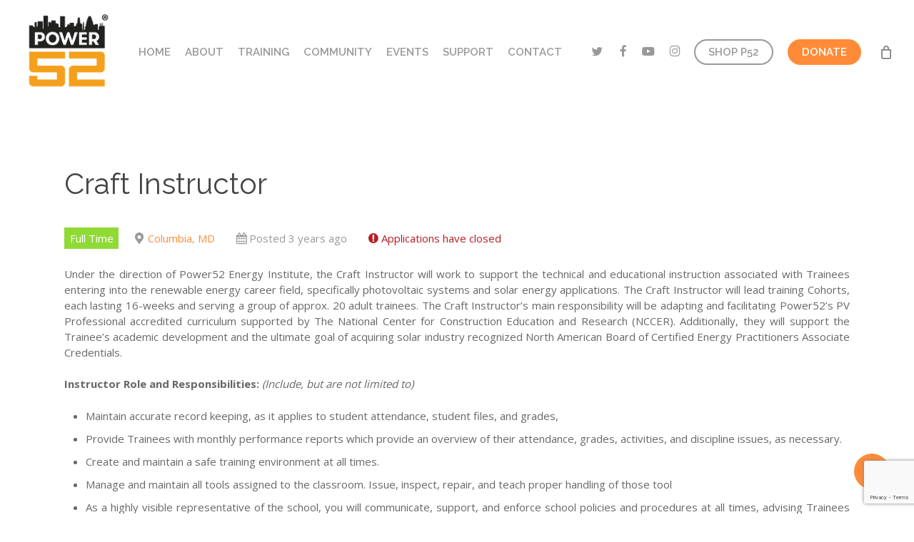

--- FILE ---
content_type: text/html; charset=UTF-8
request_url: https://power52.org/job/craft-instructor
body_size: 22992
content:
<!doctype html>
<html dir="ltr" lang="en" prefix="og: https://ogp.me/ns#" class="no-js">
<head>
	<meta charset="UTF-8">
	<meta name="viewport" content="width=device-width, initial-scale=1, maximum-scale=1, user-scalable=0" /><title>Craft Instructor | Power52 Foundation</title>
<meta name='robots' content='noindex, follow' />
	<style>img:is([sizes="auto" i], [sizes^="auto," i]) { contain-intrinsic-size: 3000px 1500px }</style>
	
		<!-- All in One SEO 4.8.5 - aioseo.com -->
	<meta name="description" content="Under the direction of Power52 Energy Institute, the Craft Instructor will work to support the technical and educational instruction associated with Trainees entering into the renewable energy career field, specifically photovoltaic systems and solar energy applications. The Craft Instructor will lead training Cohorts, each lasting 16-weeks and serving a group of approx. 20 adult trainees." />
	<meta name="robots" content="max-image-preview:large" />
	<meta name="author" content="admin"/>
	<link rel="canonical" href="https://power52.org/?post_type=job_listing&#038;p=845" />
	<meta name="generator" content="All in One SEO (AIOSEO) 4.8.5" />
		<meta property="og:locale" content="en_US" />
		<meta property="og:site_name" content="Power52 Foundation | Community Solutions by way of a Solar Initiative" />
		<meta property="og:type" content="article" />
		<meta property="og:title" content="Craft Instructor | Power52 Foundation" />
		<meta property="og:description" content="Under the direction of Power52 Energy Institute, the Craft Instructor will work to support the technical and educational instruction associated with Trainees entering into the renewable energy career field, specifically photovoltaic systems and solar energy applications. The Craft Instructor will lead training Cohorts, each lasting 16-weeks and serving a group of approx. 20 adult trainees." />
		<meta property="og:url" content="https://power52.org/?post_type=job_listing&#038;p=845" />
		<meta property="og:image" content="https://power52.org/wp-content/uploads/2020/12/IMG_2171.jpg" />
		<meta property="og:image:secure_url" content="https://power52.org/wp-content/uploads/2020/12/IMG_2171.jpg" />
		<meta property="og:image:width" content="2048" />
		<meta property="og:image:height" content="798" />
		<meta property="article:published_time" content="2023-03-06T16:46:30+00:00" />
		<meta property="article:modified_time" content="2025-01-01T05:50:33+00:00" />
		<meta name="twitter:card" content="summary" />
		<meta name="twitter:title" content="Craft Instructor | Power52 Foundation" />
		<meta name="twitter:description" content="Under the direction of Power52 Energy Institute, the Craft Instructor will work to support the technical and educational instruction associated with Trainees entering into the renewable energy career field, specifically photovoltaic systems and solar energy applications. The Craft Instructor will lead training Cohorts, each lasting 16-weeks and serving a group of approx. 20 adult trainees." />
		<meta name="twitter:image" content="https://power52.org/wp-content/uploads/2020/12/IMG_2171.jpg" />
		<script type="application/ld+json" class="aioseo-schema">
			{"@context":"https:\/\/schema.org","@graph":[{"@type":"BreadcrumbList","@id":"https:\/\/power52.org\/?post_type=job_listing&p=845#breadcrumblist","itemListElement":[{"@type":"ListItem","@id":"https:\/\/power52.org#listItem","position":1,"name":"Home","item":"https:\/\/power52.org","nextItem":{"@type":"ListItem","@id":"https:\/\/power52.org\/?post_type=job_listing&p=845#listItem","name":"Craft Instructor"}},{"@type":"ListItem","@id":"https:\/\/power52.org\/?post_type=job_listing&p=845#listItem","position":2,"name":"Craft Instructor","previousItem":{"@type":"ListItem","@id":"https:\/\/power52.org#listItem","name":"Home"}}]},{"@type":"Organization","@id":"https:\/\/power52.org\/#organization","name":"Power52 Foundation","description":"Community Solutions by way of a Solar Initiative","url":"https:\/\/power52.org\/","logo":{"@type":"ImageObject","url":"\/wp-content\/uploads\/2020\/12\/power52logoB.png","@id":"https:\/\/power52.org\/?post_type=job_listing&p=845\/#organizationLogo"},"image":{"@id":"https:\/\/power52.org\/?post_type=job_listing&p=845\/#organizationLogo"}},{"@type":"Person","@id":"https:\/\/power52.org\/author\/admin#author","url":"https:\/\/power52.org\/author\/admin","name":"admin","image":{"@type":"ImageObject","@id":"https:\/\/power52.org\/?post_type=job_listing&p=845#authorImage","url":"https:\/\/secure.gravatar.com\/avatar\/fba414dd99a3557282a7af7aa75c498b5ad9c235113e5ce37c87077099f6f54d?s=96&d=mm&r=g","width":96,"height":96,"caption":"admin"}},{"@type":"WebPage","@id":"https:\/\/power52.org\/?post_type=job_listing&p=845#webpage","url":"https:\/\/power52.org\/?post_type=job_listing&p=845","name":"Craft Instructor | Power52 Foundation","description":"Under the direction of Power52 Energy Institute, the Craft Instructor will work to support the technical and educational instruction associated with Trainees entering into the renewable energy career field, specifically photovoltaic systems and solar energy applications. The Craft Instructor will lead training Cohorts, each lasting 16-weeks and serving a group of approx. 20 adult trainees.","inLanguage":"en","isPartOf":{"@id":"https:\/\/power52.org\/#website"},"breadcrumb":{"@id":"https:\/\/power52.org\/?post_type=job_listing&p=845#breadcrumblist"},"author":{"@id":"https:\/\/power52.org\/author\/admin#author"},"creator":{"@id":"https:\/\/power52.org\/author\/admin#author"},"image":{"@type":"ImageObject","url":"https:\/\/power52.org\/wp-content\/uploads\/2020\/12\/p52.svg","@id":"https:\/\/power52.org\/?post_type=job_listing&p=845\/#mainImage","width":309,"height":289},"primaryImageOfPage":{"@id":"https:\/\/power52.org\/?post_type=job_listing&p=845#mainImage"},"datePublished":"2023-03-06T11:46:30-05:00","dateModified":"2025-01-01T00:50:33-05:00"},{"@type":"WebSite","@id":"https:\/\/power52.org\/#website","url":"https:\/\/power52.org\/","name":"Power52 Foundation","description":"Community Solutions by way of a Solar Initiative","inLanguage":"en","publisher":{"@id":"https:\/\/power52.org\/#organization"}}]}
		</script>
		<!-- All in One SEO -->

<link rel='dns-prefetch' href='//fonts.googleapis.com' />
<link rel="alternate" type="application/rss+xml" title="Power52 Foundation &raquo; Feed" href="https://power52.org/feed" />
<link rel="alternate" type="application/rss+xml" title="Power52 Foundation &raquo; Comments Feed" href="https://power52.org/comments/feed" />
<link rel="alternate" type="text/calendar" title="Power52 Foundation &raquo; iCal Feed" href="https://power52.org/events/?ical=1" />
<script type="text/javascript">
/* <![CDATA[ */
window._wpemojiSettings = {"baseUrl":"https:\/\/s.w.org\/images\/core\/emoji\/16.0.1\/72x72\/","ext":".png","svgUrl":"https:\/\/s.w.org\/images\/core\/emoji\/16.0.1\/svg\/","svgExt":".svg","source":{"concatemoji":"https:\/\/power52.org\/wp-includes\/js\/wp-emoji-release.min.js?ver=6.8.3"}};
/*! This file is auto-generated */
!function(s,n){var o,i,e;function c(e){try{var t={supportTests:e,timestamp:(new Date).valueOf()};sessionStorage.setItem(o,JSON.stringify(t))}catch(e){}}function p(e,t,n){e.clearRect(0,0,e.canvas.width,e.canvas.height),e.fillText(t,0,0);var t=new Uint32Array(e.getImageData(0,0,e.canvas.width,e.canvas.height).data),a=(e.clearRect(0,0,e.canvas.width,e.canvas.height),e.fillText(n,0,0),new Uint32Array(e.getImageData(0,0,e.canvas.width,e.canvas.height).data));return t.every(function(e,t){return e===a[t]})}function u(e,t){e.clearRect(0,0,e.canvas.width,e.canvas.height),e.fillText(t,0,0);for(var n=e.getImageData(16,16,1,1),a=0;a<n.data.length;a++)if(0!==n.data[a])return!1;return!0}function f(e,t,n,a){switch(t){case"flag":return n(e,"\ud83c\udff3\ufe0f\u200d\u26a7\ufe0f","\ud83c\udff3\ufe0f\u200b\u26a7\ufe0f")?!1:!n(e,"\ud83c\udde8\ud83c\uddf6","\ud83c\udde8\u200b\ud83c\uddf6")&&!n(e,"\ud83c\udff4\udb40\udc67\udb40\udc62\udb40\udc65\udb40\udc6e\udb40\udc67\udb40\udc7f","\ud83c\udff4\u200b\udb40\udc67\u200b\udb40\udc62\u200b\udb40\udc65\u200b\udb40\udc6e\u200b\udb40\udc67\u200b\udb40\udc7f");case"emoji":return!a(e,"\ud83e\udedf")}return!1}function g(e,t,n,a){var r="undefined"!=typeof WorkerGlobalScope&&self instanceof WorkerGlobalScope?new OffscreenCanvas(300,150):s.createElement("canvas"),o=r.getContext("2d",{willReadFrequently:!0}),i=(o.textBaseline="top",o.font="600 32px Arial",{});return e.forEach(function(e){i[e]=t(o,e,n,a)}),i}function t(e){var t=s.createElement("script");t.src=e,t.defer=!0,s.head.appendChild(t)}"undefined"!=typeof Promise&&(o="wpEmojiSettingsSupports",i=["flag","emoji"],n.supports={everything:!0,everythingExceptFlag:!0},e=new Promise(function(e){s.addEventListener("DOMContentLoaded",e,{once:!0})}),new Promise(function(t){var n=function(){try{var e=JSON.parse(sessionStorage.getItem(o));if("object"==typeof e&&"number"==typeof e.timestamp&&(new Date).valueOf()<e.timestamp+604800&&"object"==typeof e.supportTests)return e.supportTests}catch(e){}return null}();if(!n){if("undefined"!=typeof Worker&&"undefined"!=typeof OffscreenCanvas&&"undefined"!=typeof URL&&URL.createObjectURL&&"undefined"!=typeof Blob)try{var e="postMessage("+g.toString()+"("+[JSON.stringify(i),f.toString(),p.toString(),u.toString()].join(",")+"));",a=new Blob([e],{type:"text/javascript"}),r=new Worker(URL.createObjectURL(a),{name:"wpTestEmojiSupports"});return void(r.onmessage=function(e){c(n=e.data),r.terminate(),t(n)})}catch(e){}c(n=g(i,f,p,u))}t(n)}).then(function(e){for(var t in e)n.supports[t]=e[t],n.supports.everything=n.supports.everything&&n.supports[t],"flag"!==t&&(n.supports.everythingExceptFlag=n.supports.everythingExceptFlag&&n.supports[t]);n.supports.everythingExceptFlag=n.supports.everythingExceptFlag&&!n.supports.flag,n.DOMReady=!1,n.readyCallback=function(){n.DOMReady=!0}}).then(function(){return e}).then(function(){var e;n.supports.everything||(n.readyCallback(),(e=n.source||{}).concatemoji?t(e.concatemoji):e.wpemoji&&e.twemoji&&(t(e.twemoji),t(e.wpemoji)))}))}((window,document),window._wpemojiSettings);
/* ]]> */
</script>
<style id='wp-emoji-styles-inline-css' type='text/css'>

	img.wp-smiley, img.emoji {
		display: inline !important;
		border: none !important;
		box-shadow: none !important;
		height: 1em !important;
		width: 1em !important;
		margin: 0 0.07em !important;
		vertical-align: -0.1em !important;
		background: none !important;
		padding: 0 !important;
	}
</style>
<link rel='stylesheet' id='wp-block-library-css' href='https://power52.org/wp-includes/css/dist/block-library/style.min.css?ver=6.8.3' type='text/css' media='all' />
<style id='safe-svg-svg-icon-style-inline-css' type='text/css'>
.safe-svg-cover{text-align:center}.safe-svg-cover .safe-svg-inside{display:inline-block;max-width:100%}.safe-svg-cover svg{fill:currentColor;height:100%;max-height:100%;max-width:100%;width:100%}

</style>
<style id='global-styles-inline-css' type='text/css'>
:root{--wp--preset--aspect-ratio--square: 1;--wp--preset--aspect-ratio--4-3: 4/3;--wp--preset--aspect-ratio--3-4: 3/4;--wp--preset--aspect-ratio--3-2: 3/2;--wp--preset--aspect-ratio--2-3: 2/3;--wp--preset--aspect-ratio--16-9: 16/9;--wp--preset--aspect-ratio--9-16: 9/16;--wp--preset--color--black: #000000;--wp--preset--color--cyan-bluish-gray: #abb8c3;--wp--preset--color--white: #ffffff;--wp--preset--color--pale-pink: #f78da7;--wp--preset--color--vivid-red: #cf2e2e;--wp--preset--color--luminous-vivid-orange: #ff6900;--wp--preset--color--luminous-vivid-amber: #fcb900;--wp--preset--color--light-green-cyan: #7bdcb5;--wp--preset--color--vivid-green-cyan: #00d084;--wp--preset--color--pale-cyan-blue: #8ed1fc;--wp--preset--color--vivid-cyan-blue: #0693e3;--wp--preset--color--vivid-purple: #9b51e0;--wp--preset--gradient--vivid-cyan-blue-to-vivid-purple: linear-gradient(135deg,rgba(6,147,227,1) 0%,rgb(155,81,224) 100%);--wp--preset--gradient--light-green-cyan-to-vivid-green-cyan: linear-gradient(135deg,rgb(122,220,180) 0%,rgb(0,208,130) 100%);--wp--preset--gradient--luminous-vivid-amber-to-luminous-vivid-orange: linear-gradient(135deg,rgba(252,185,0,1) 0%,rgba(255,105,0,1) 100%);--wp--preset--gradient--luminous-vivid-orange-to-vivid-red: linear-gradient(135deg,rgba(255,105,0,1) 0%,rgb(207,46,46) 100%);--wp--preset--gradient--very-light-gray-to-cyan-bluish-gray: linear-gradient(135deg,rgb(238,238,238) 0%,rgb(169,184,195) 100%);--wp--preset--gradient--cool-to-warm-spectrum: linear-gradient(135deg,rgb(74,234,220) 0%,rgb(151,120,209) 20%,rgb(207,42,186) 40%,rgb(238,44,130) 60%,rgb(251,105,98) 80%,rgb(254,248,76) 100%);--wp--preset--gradient--blush-light-purple: linear-gradient(135deg,rgb(255,206,236) 0%,rgb(152,150,240) 100%);--wp--preset--gradient--blush-bordeaux: linear-gradient(135deg,rgb(254,205,165) 0%,rgb(254,45,45) 50%,rgb(107,0,62) 100%);--wp--preset--gradient--luminous-dusk: linear-gradient(135deg,rgb(255,203,112) 0%,rgb(199,81,192) 50%,rgb(65,88,208) 100%);--wp--preset--gradient--pale-ocean: linear-gradient(135deg,rgb(255,245,203) 0%,rgb(182,227,212) 50%,rgb(51,167,181) 100%);--wp--preset--gradient--electric-grass: linear-gradient(135deg,rgb(202,248,128) 0%,rgb(113,206,126) 100%);--wp--preset--gradient--midnight: linear-gradient(135deg,rgb(2,3,129) 0%,rgb(40,116,252) 100%);--wp--preset--font-size--small: 13px;--wp--preset--font-size--medium: 20px;--wp--preset--font-size--large: 36px;--wp--preset--font-size--x-large: 42px;--wp--preset--spacing--20: 0.44rem;--wp--preset--spacing--30: 0.67rem;--wp--preset--spacing--40: 1rem;--wp--preset--spacing--50: 1.5rem;--wp--preset--spacing--60: 2.25rem;--wp--preset--spacing--70: 3.38rem;--wp--preset--spacing--80: 5.06rem;--wp--preset--shadow--natural: 6px 6px 9px rgba(0, 0, 0, 0.2);--wp--preset--shadow--deep: 12px 12px 50px rgba(0, 0, 0, 0.4);--wp--preset--shadow--sharp: 6px 6px 0px rgba(0, 0, 0, 0.2);--wp--preset--shadow--outlined: 6px 6px 0px -3px rgba(255, 255, 255, 1), 6px 6px rgba(0, 0, 0, 1);--wp--preset--shadow--crisp: 6px 6px 0px rgba(0, 0, 0, 1);}:root { --wp--style--global--content-size: 1300px;--wp--style--global--wide-size: 1300px; }:where(body) { margin: 0; }.wp-site-blocks > .alignleft { float: left; margin-right: 2em; }.wp-site-blocks > .alignright { float: right; margin-left: 2em; }.wp-site-blocks > .aligncenter { justify-content: center; margin-left: auto; margin-right: auto; }:where(.is-layout-flex){gap: 0.5em;}:where(.is-layout-grid){gap: 0.5em;}.is-layout-flow > .alignleft{float: left;margin-inline-start: 0;margin-inline-end: 2em;}.is-layout-flow > .alignright{float: right;margin-inline-start: 2em;margin-inline-end: 0;}.is-layout-flow > .aligncenter{margin-left: auto !important;margin-right: auto !important;}.is-layout-constrained > .alignleft{float: left;margin-inline-start: 0;margin-inline-end: 2em;}.is-layout-constrained > .alignright{float: right;margin-inline-start: 2em;margin-inline-end: 0;}.is-layout-constrained > .aligncenter{margin-left: auto !important;margin-right: auto !important;}.is-layout-constrained > :where(:not(.alignleft):not(.alignright):not(.alignfull)){max-width: var(--wp--style--global--content-size);margin-left: auto !important;margin-right: auto !important;}.is-layout-constrained > .alignwide{max-width: var(--wp--style--global--wide-size);}body .is-layout-flex{display: flex;}.is-layout-flex{flex-wrap: wrap;align-items: center;}.is-layout-flex > :is(*, div){margin: 0;}body .is-layout-grid{display: grid;}.is-layout-grid > :is(*, div){margin: 0;}body{padding-top: 0px;padding-right: 0px;padding-bottom: 0px;padding-left: 0px;}:root :where(.wp-element-button, .wp-block-button__link){background-color: #32373c;border-width: 0;color: #fff;font-family: inherit;font-size: inherit;line-height: inherit;padding: calc(0.667em + 2px) calc(1.333em + 2px);text-decoration: none;}.has-black-color{color: var(--wp--preset--color--black) !important;}.has-cyan-bluish-gray-color{color: var(--wp--preset--color--cyan-bluish-gray) !important;}.has-white-color{color: var(--wp--preset--color--white) !important;}.has-pale-pink-color{color: var(--wp--preset--color--pale-pink) !important;}.has-vivid-red-color{color: var(--wp--preset--color--vivid-red) !important;}.has-luminous-vivid-orange-color{color: var(--wp--preset--color--luminous-vivid-orange) !important;}.has-luminous-vivid-amber-color{color: var(--wp--preset--color--luminous-vivid-amber) !important;}.has-light-green-cyan-color{color: var(--wp--preset--color--light-green-cyan) !important;}.has-vivid-green-cyan-color{color: var(--wp--preset--color--vivid-green-cyan) !important;}.has-pale-cyan-blue-color{color: var(--wp--preset--color--pale-cyan-blue) !important;}.has-vivid-cyan-blue-color{color: var(--wp--preset--color--vivid-cyan-blue) !important;}.has-vivid-purple-color{color: var(--wp--preset--color--vivid-purple) !important;}.has-black-background-color{background-color: var(--wp--preset--color--black) !important;}.has-cyan-bluish-gray-background-color{background-color: var(--wp--preset--color--cyan-bluish-gray) !important;}.has-white-background-color{background-color: var(--wp--preset--color--white) !important;}.has-pale-pink-background-color{background-color: var(--wp--preset--color--pale-pink) !important;}.has-vivid-red-background-color{background-color: var(--wp--preset--color--vivid-red) !important;}.has-luminous-vivid-orange-background-color{background-color: var(--wp--preset--color--luminous-vivid-orange) !important;}.has-luminous-vivid-amber-background-color{background-color: var(--wp--preset--color--luminous-vivid-amber) !important;}.has-light-green-cyan-background-color{background-color: var(--wp--preset--color--light-green-cyan) !important;}.has-vivid-green-cyan-background-color{background-color: var(--wp--preset--color--vivid-green-cyan) !important;}.has-pale-cyan-blue-background-color{background-color: var(--wp--preset--color--pale-cyan-blue) !important;}.has-vivid-cyan-blue-background-color{background-color: var(--wp--preset--color--vivid-cyan-blue) !important;}.has-vivid-purple-background-color{background-color: var(--wp--preset--color--vivid-purple) !important;}.has-black-border-color{border-color: var(--wp--preset--color--black) !important;}.has-cyan-bluish-gray-border-color{border-color: var(--wp--preset--color--cyan-bluish-gray) !important;}.has-white-border-color{border-color: var(--wp--preset--color--white) !important;}.has-pale-pink-border-color{border-color: var(--wp--preset--color--pale-pink) !important;}.has-vivid-red-border-color{border-color: var(--wp--preset--color--vivid-red) !important;}.has-luminous-vivid-orange-border-color{border-color: var(--wp--preset--color--luminous-vivid-orange) !important;}.has-luminous-vivid-amber-border-color{border-color: var(--wp--preset--color--luminous-vivid-amber) !important;}.has-light-green-cyan-border-color{border-color: var(--wp--preset--color--light-green-cyan) !important;}.has-vivid-green-cyan-border-color{border-color: var(--wp--preset--color--vivid-green-cyan) !important;}.has-pale-cyan-blue-border-color{border-color: var(--wp--preset--color--pale-cyan-blue) !important;}.has-vivid-cyan-blue-border-color{border-color: var(--wp--preset--color--vivid-cyan-blue) !important;}.has-vivid-purple-border-color{border-color: var(--wp--preset--color--vivid-purple) !important;}.has-vivid-cyan-blue-to-vivid-purple-gradient-background{background: var(--wp--preset--gradient--vivid-cyan-blue-to-vivid-purple) !important;}.has-light-green-cyan-to-vivid-green-cyan-gradient-background{background: var(--wp--preset--gradient--light-green-cyan-to-vivid-green-cyan) !important;}.has-luminous-vivid-amber-to-luminous-vivid-orange-gradient-background{background: var(--wp--preset--gradient--luminous-vivid-amber-to-luminous-vivid-orange) !important;}.has-luminous-vivid-orange-to-vivid-red-gradient-background{background: var(--wp--preset--gradient--luminous-vivid-orange-to-vivid-red) !important;}.has-very-light-gray-to-cyan-bluish-gray-gradient-background{background: var(--wp--preset--gradient--very-light-gray-to-cyan-bluish-gray) !important;}.has-cool-to-warm-spectrum-gradient-background{background: var(--wp--preset--gradient--cool-to-warm-spectrum) !important;}.has-blush-light-purple-gradient-background{background: var(--wp--preset--gradient--blush-light-purple) !important;}.has-blush-bordeaux-gradient-background{background: var(--wp--preset--gradient--blush-bordeaux) !important;}.has-luminous-dusk-gradient-background{background: var(--wp--preset--gradient--luminous-dusk) !important;}.has-pale-ocean-gradient-background{background: var(--wp--preset--gradient--pale-ocean) !important;}.has-electric-grass-gradient-background{background: var(--wp--preset--gradient--electric-grass) !important;}.has-midnight-gradient-background{background: var(--wp--preset--gradient--midnight) !important;}.has-small-font-size{font-size: var(--wp--preset--font-size--small) !important;}.has-medium-font-size{font-size: var(--wp--preset--font-size--medium) !important;}.has-large-font-size{font-size: var(--wp--preset--font-size--large) !important;}.has-x-large-font-size{font-size: var(--wp--preset--font-size--x-large) !important;}
:where(.wp-block-post-template.is-layout-flex){gap: 1.25em;}:where(.wp-block-post-template.is-layout-grid){gap: 1.25em;}
:where(.wp-block-columns.is-layout-flex){gap: 2em;}:where(.wp-block-columns.is-layout-grid){gap: 2em;}
:root :where(.wp-block-pullquote){font-size: 1.5em;line-height: 1.6;}
</style>
<link rel='stylesheet' id='contact-form-7-css' href='https://power52.org/wp-content/plugins/contact-form-7/includes/css/styles.css?ver=6.1.1' type='text/css' media='all' />
<link rel='stylesheet' id='salient-social-css' href='https://power52.org/wp-content/plugins/salient-social/css/style.css?ver=1.2.6' type='text/css' media='all' />
<style id='salient-social-inline-css' type='text/css'>

  .sharing-default-minimal .nectar-love.loved,
  body .nectar-social[data-color-override="override"].fixed > a:before, 
  body .nectar-social[data-color-override="override"].fixed .nectar-social-inner a,
  .sharing-default-minimal .nectar-social[data-color-override="override"] .nectar-social-inner a:hover,
  .nectar-social.vertical[data-color-override="override"] .nectar-social-inner a:hover {
    background-color: #ff8b38;
  }
  .nectar-social.hover .nectar-love.loved,
  .nectar-social.hover > .nectar-love-button a:hover,
  .nectar-social[data-color-override="override"].hover > div a:hover,
  #single-below-header .nectar-social[data-color-override="override"].hover > div a:hover,
  .nectar-social[data-color-override="override"].hover .share-btn:hover,
  .sharing-default-minimal .nectar-social[data-color-override="override"] .nectar-social-inner a {
    border-color: #ff8b38;
  }
  #single-below-header .nectar-social.hover .nectar-love.loved i,
  #single-below-header .nectar-social.hover[data-color-override="override"] a:hover,
  #single-below-header .nectar-social.hover[data-color-override="override"] a:hover i,
  #single-below-header .nectar-social.hover .nectar-love-button a:hover i,
  .nectar-love:hover i,
  .hover .nectar-love:hover .total_loves,
  .nectar-love.loved i,
  .nectar-social.hover .nectar-love.loved .total_loves,
  .nectar-social.hover .share-btn:hover, 
  .nectar-social[data-color-override="override"].hover .nectar-social-inner a:hover,
  .nectar-social[data-color-override="override"].hover > div:hover span,
  .sharing-default-minimal .nectar-social[data-color-override="override"] .nectar-social-inner a:not(:hover) i,
  .sharing-default-minimal .nectar-social[data-color-override="override"] .nectar-social-inner a:not(:hover) {
    color: #ff8b38;
  }
</style>
<link rel='stylesheet' id='woocommerce-layout-css' href='https://power52.org/wp-content/plugins/woocommerce/assets/css/woocommerce-layout.css?ver=10.1.0' type='text/css' media='all' />
<link rel='stylesheet' id='woocommerce-smallscreen-css' href='https://power52.org/wp-content/plugins/woocommerce/assets/css/woocommerce-smallscreen.css?ver=10.1.0' type='text/css' media='only screen and (max-width: 768px)' />
<link rel='stylesheet' id='woocommerce-general-css' href='https://power52.org/wp-content/plugins/woocommerce/assets/css/woocommerce.css?ver=10.1.0' type='text/css' media='all' />
<style id='woocommerce-inline-inline-css' type='text/css'>
.woocommerce form .form-row .required { visibility: visible; }
</style>
<link rel='stylesheet' id='select2-css' href='https://power52.org/wp-content/plugins/woocommerce/assets/css/select2.css?ver=10.1.0' type='text/css' media='all' />
<link rel='stylesheet' id='wp-job-manager-frontend-css' href='https://power52.org/wp-content/plugins/wp-job-manager/assets/dist/css/frontend.css?ver=dfd3b8d2ce68f47df57d' type='text/css' media='all' />
<link rel='stylesheet' id='brands-styles-css' href='https://power52.org/wp-content/plugins/woocommerce/assets/css/brands.css?ver=10.1.0' type='text/css' media='all' />
<link rel='stylesheet' id='font-awesome-css' href='https://power52.org/wp-content/themes/salient/css/font-awesome-legacy.min.css?ver=4.7.1' type='text/css' media='all' />
<link rel='stylesheet' id='salient-grid-system-css' href='https://power52.org/wp-content/themes/salient/css/build/grid-system.css?ver=17.3.1' type='text/css' media='all' />
<link rel='stylesheet' id='main-styles-css' href='https://power52.org/wp-content/themes/salient/css/build/style.css?ver=17.3.1' type='text/css' media='all' />
<style id='main-styles-inline-css' type='text/css'>
html:not(.page-trans-loaded) { background-color: #333333; }
</style>
<link rel='stylesheet' id='nectar-header-layout-left-aligned-css' href='https://power52.org/wp-content/themes/salient/css/build/header/header-layout-menu-left-aligned.css?ver=17.3.1' type='text/css' media='all' />
<link rel='stylesheet' id='nectar-single-styles-css' href='https://power52.org/wp-content/themes/salient/css/build/single.css?ver=17.3.1' type='text/css' media='all' />
<link rel='stylesheet' id='nectar-cf7-css' href='https://power52.org/wp-content/themes/salient/css/build/third-party/cf7.css?ver=17.3.1' type='text/css' media='all' />
<link rel='stylesheet' id='nectar-basic-events-calendar-css' href='https://power52.org/wp-content/themes/salient/css/build/third-party/events-calendar.css?ver=17.3.1' type='text/css' media='all' />
<link rel='stylesheet' id='nectar_default_font_open_sans-css' href='https://fonts.googleapis.com/css?family=Open+Sans%3A300%2C400%2C600%2C700&#038;subset=latin%2Clatin-ext' type='text/css' media='all' />
<link rel='stylesheet' id='responsive-css' href='https://power52.org/wp-content/themes/salient/css/build/responsive.css?ver=17.3.1' type='text/css' media='all' />
<link rel='stylesheet' id='nectar-product-style-minimal-css' href='https://power52.org/wp-content/themes/salient/css/build/third-party/woocommerce/product-style-minimal.css?ver=17.3.1' type='text/css' media='all' />
<link rel='stylesheet' id='woocommerce-css' href='https://power52.org/wp-content/themes/salient/css/build/woocommerce.css?ver=17.3.1' type='text/css' media='all' />
<link rel='stylesheet' id='skin-material-css' href='https://power52.org/wp-content/themes/salient/css/build/skin-material.css?ver=17.3.1' type='text/css' media='all' />
<link rel='stylesheet' id='salient-wp-menu-dynamic-css' href='https://power52.org/wp-content/uploads/salient/menu-dynamic.css?ver=69682' type='text/css' media='all' />
<link rel='stylesheet' id='js_composer_front-css' href='https://power52.org/wp-content/themes/salient/css/build/plugins/js_composer.css?ver=17.3.1' type='text/css' media='all' />
<link rel='stylesheet' id='nectar-element-toggle-panels-css' href='https://power52.org/wp-content/themes/salient/css/build/elements/element-toggles.css?ver=17.3.1' type='text/css' media='all' />
<link rel='stylesheet' id='nectar-element-fancy-unordered-list-css' href='https://power52.org/wp-content/themes/salient/css/build/elements/element-fancy-unordered-list.css?ver=17.3.1' type='text/css' media='all' />
<link rel='stylesheet' id='popup-maker-site-css' href='//power52.org/wp-content/uploads/pum/pum-site-styles.css?generated=1755199688&#038;ver=1.20.6' type='text/css' media='all' />
<link rel='stylesheet' id='dynamic-css-css' href='https://power52.org/wp-content/themes/salient/css/salient-dynamic-styles.css?ver=76844' type='text/css' media='all' />
<style id='dynamic-css-inline-css' type='text/css'>
#header-space{background-color:#ffffff}@media only screen and (min-width:1000px){body #ajax-content-wrap.no-scroll{min-height:calc(100vh - 145px);height:calc(100vh - 145px)!important;}}@media only screen and (min-width:1000px){#page-header-wrap.fullscreen-header,#page-header-wrap.fullscreen-header #page-header-bg,html:not(.nectar-box-roll-loaded) .nectar-box-roll > #page-header-bg.fullscreen-header,.nectar_fullscreen_zoom_recent_projects,#nectar_fullscreen_rows:not(.afterLoaded) > div{height:calc(100vh - 144px);}.wpb_row.vc_row-o-full-height.top-level,.wpb_row.vc_row-o-full-height.top-level > .col.span_12{min-height:calc(100vh - 144px);}html:not(.nectar-box-roll-loaded) .nectar-box-roll > #page-header-bg.fullscreen-header{top:145px;}.nectar-slider-wrap[data-fullscreen="true"]:not(.loaded),.nectar-slider-wrap[data-fullscreen="true"]:not(.loaded) .swiper-container{height:calc(100vh - 143px)!important;}.admin-bar .nectar-slider-wrap[data-fullscreen="true"]:not(.loaded),.admin-bar .nectar-slider-wrap[data-fullscreen="true"]:not(.loaded) .swiper-container{height:calc(100vh - 143px - 32px)!important;}}.admin-bar[class*="page-template-template-no-header"] .wpb_row.vc_row-o-full-height.top-level,.admin-bar[class*="page-template-template-no-header"] .wpb_row.vc_row-o-full-height.top-level > .col.span_12{min-height:calc(100vh - 32px);}body[class*="page-template-template-no-header"] .wpb_row.vc_row-o-full-height.top-level,body[class*="page-template-template-no-header"] .wpb_row.vc_row-o-full-height.top-level > .col.span_12{min-height:100vh;}@media only screen and (max-width:999px){.using-mobile-browser #nectar_fullscreen_rows:not(.afterLoaded):not([data-mobile-disable="on"]) > div{height:calc(100vh - 138px);}.using-mobile-browser .wpb_row.vc_row-o-full-height.top-level,.using-mobile-browser .wpb_row.vc_row-o-full-height.top-level > .col.span_12,[data-permanent-transparent="1"].using-mobile-browser .wpb_row.vc_row-o-full-height.top-level,[data-permanent-transparent="1"].using-mobile-browser .wpb_row.vc_row-o-full-height.top-level > .col.span_12{min-height:calc(100vh - 138px);}html:not(.nectar-box-roll-loaded) .nectar-box-roll > #page-header-bg.fullscreen-header,.nectar_fullscreen_zoom_recent_projects,.nectar-slider-wrap[data-fullscreen="true"]:not(.loaded),.nectar-slider-wrap[data-fullscreen="true"]:not(.loaded) .swiper-container,#nectar_fullscreen_rows:not(.afterLoaded):not([data-mobile-disable="on"]) > div{height:calc(100vh - 85px);}.wpb_row.vc_row-o-full-height.top-level,.wpb_row.vc_row-o-full-height.top-level > .col.span_12{min-height:calc(100vh - 85px);}body[data-transparent-header="false"] #ajax-content-wrap.no-scroll{min-height:calc(100vh - 85px);height:calc(100vh - 85px);}}.post-type-archive-product.woocommerce .container-wrap,.tax-product_cat.woocommerce .container-wrap{background-color:#ffffff;}.woocommerce.single-product #single-meta{position:relative!important;top:0!important;margin:0;left:8px;height:auto;}.woocommerce.single-product #single-meta:after{display:block;content:" ";clear:both;height:1px;}.woocommerce ul.products li.product.material,.woocommerce-page ul.products li.product.material{background-color:#ffffff;}.woocommerce ul.products li.product.minimal .product-wrap,.woocommerce ul.products li.product.minimal .background-color-expand,.woocommerce-page ul.products li.product.minimal .product-wrap,.woocommerce-page ul.products li.product.minimal .background-color-expand{background-color:#ffffff;}.col.padding-4-percent > .vc_column-inner,.col.padding-4-percent > .n-sticky > .vc_column-inner{padding:calc(600px * 0.06);}@media only screen and (max-width:690px){.col.padding-4-percent > .vc_column-inner,.col.padding-4-percent > .n-sticky > .vc_column-inner{padding:calc(100vw * 0.06);}}@media only screen and (min-width:1000px){.col.padding-4-percent > .vc_column-inner,.col.padding-4-percent > .n-sticky > .vc_column-inner{padding:calc((100vw - 180px) * 0.04);}.column_container:not(.vc_col-sm-12) .col.padding-4-percent > .vc_column-inner{padding:calc((100vw - 180px) * 0.02);}}@media only screen and (min-width:1425px){.col.padding-4-percent > .vc_column-inner{padding:calc(1245px * 0.04);}.column_container:not(.vc_col-sm-12) .col.padding-4-percent > .vc_column-inner{padding:calc(1245px * 0.02);}}.full-width-content .col.padding-4-percent > .vc_column-inner{padding:calc(100vw * 0.04);}@media only screen and (max-width:999px){.full-width-content .col.padding-4-percent > .vc_column-inner{padding:calc(100vw * 0.06);}}@media only screen and (min-width:1000px){.full-width-content .column_container:not(.vc_col-sm-12) .col.padding-4-percent > .vc_column-inner{padding:calc(100vw * 0.02);}}body[data-aie] .col[data-padding-pos="right"] > .vc_column-inner,body #ajax-content-wrap .col[data-padding-pos="right"] > .vc_column-inner,#ajax-content-wrap .col[data-padding-pos="right"] > .n-sticky > .vc_column-inner{padding-left:0;padding-top:0;padding-bottom:0}body[data-aie] .col[data-padding-pos="left"] > .vc_column-inner,body #ajax-content-wrap .col[data-padding-pos="left"] > .vc_column-inner,#ajax-content-wrap .col[data-padding-pos="left"] > .n-sticky > .vc_column-inner{padding-right:0;padding-top:0;padding-bottom:0}div[data-style="minimal_small"] .toggle[data-inner-wrap="true"] > div{padding:0;}body div[data-style="minimal_small"] .toggle > div .inner-toggle-wrap{padding-top:1.4em;padding-bottom:0;}div[data-style="minimal_small"] .toggle > .toggle-title{display:inline-block;padding:0 0 4px;}div[data-style="minimal_small"] .toggle > .toggle-title a{padding:0}div[data-style="minimal_small"] .toggle.default > .toggle-title a:hover,div[data-style="minimal_small"] .toggle.default.open > .toggle-title a{color:#000;}div[data-style="minimal_small"] .toggle.default > .toggle-title:after{background-color:#000;}.span_12.light div[data-style="minimal_small"] .toggle.default > .toggle-title a:hover,.span_12.light div[data-style="minimal_small"] .toggle.default.open > .toggle-title a{color:#fff;}.span_12.light div[data-style="minimal_small"] .toggle > .toggle-title:before{background-color:rgba(255,255,255,0.2);}.span_12.light div[data-style="minimal_small"] .toggle.default:hover > .toggle-title:after,.span_12.light div[data-style="minimal_small"] .toggle.default.open > .toggle-title:after,.span_12.light div[data-style="minimal_small"] .toggle.default > .toggle-title:after{background-color:#fff;}div[data-style="minimal_small"] .toggle > .toggle-title:after,div[data-style="minimal_small"] .toggle > .toggle-title:before{display:block;content:"";position:absolute;bottom:0;width:100%;background-color:rgba(0,0,0,0.1);height:2px;left:0;pointer-events:none;}div[data-style="minimal_small"] .toggle > .toggle-title:after{-webkit-transform:scaleX(0);transform:scaleX(0);-webkit-transition:transform 0.5s cubic-bezier(0.3,0.4,0.1,1);transition:transform 0.5s cubic-bezier(0.3,0.4,0.1,1);transform-origin:left;}div[data-style="minimal_small"] .toggle.open > .toggle-title:after,div[data-style="minimal_small"] .toggle:hover > .toggle-title:after{-webkit-transform:scaleX(1);transform:scaleX(1);}div[data-style="minimal_small"] .toggle >div{padding-top:1.3em;padding-bottom:0;}div[data-style="minimal_small"] .toggle > .toggle-title i{display:none;}div[data-style="minimal_small"] .toggle{margin-bottom:1.4em;}.col.padding-4-percent > .vc_column-inner,.col.padding-4-percent > .n-sticky > .vc_column-inner{padding:calc(600px * 0.06);}@media only screen and (max-width:690px){.col.padding-4-percent > .vc_column-inner,.col.padding-4-percent > .n-sticky > .vc_column-inner{padding:calc(100vw * 0.06);}}@media only screen and (min-width:1000px){.col.padding-4-percent > .vc_column-inner,.col.padding-4-percent > .n-sticky > .vc_column-inner{padding:calc((100vw - 180px) * 0.04);}.column_container:not(.vc_col-sm-12) .col.padding-4-percent > .vc_column-inner{padding:calc((100vw - 180px) * 0.02);}}@media only screen and (min-width:1425px){.col.padding-4-percent > .vc_column-inner{padding:calc(1245px * 0.04);}.column_container:not(.vc_col-sm-12) .col.padding-4-percent > .vc_column-inner{padding:calc(1245px * 0.02);}}.full-width-content .col.padding-4-percent > .vc_column-inner{padding:calc(100vw * 0.04);}@media only screen and (max-width:999px){.full-width-content .col.padding-4-percent > .vc_column-inner{padding:calc(100vw * 0.06);}}@media only screen and (min-width:1000px){.full-width-content .column_container:not(.vc_col-sm-12) .col.padding-4-percent > .vc_column-inner{padding:calc(100vw * 0.02);}}body[data-aie] .col[data-padding-pos="right"] > .vc_column-inner,body #ajax-content-wrap .col[data-padding-pos="right"] > .vc_column-inner,#ajax-content-wrap .col[data-padding-pos="right"] > .n-sticky > .vc_column-inner{padding-left:0;padding-top:0;padding-bottom:0}body[data-aie] .col[data-padding-pos="left"] > .vc_column-inner,body #ajax-content-wrap .col[data-padding-pos="left"] > .vc_column-inner,#ajax-content-wrap .col[data-padding-pos="left"] > .n-sticky > .vc_column-inner{padding-right:0;padding-top:0;padding-bottom:0}div[data-style="minimal_small"] .toggle[data-inner-wrap="true"] > div{padding:0;}body div[data-style="minimal_small"] .toggle > div .inner-toggle-wrap{padding-top:1.4em;padding-bottom:0;}div[data-style="minimal_small"] .toggle > .toggle-title{display:inline-block;padding:0 0 4px;}div[data-style="minimal_small"] .toggle > .toggle-title a{padding:0}div[data-style="minimal_small"] .toggle.default > .toggle-title a:hover,div[data-style="minimal_small"] .toggle.default.open > .toggle-title a{color:#000;}div[data-style="minimal_small"] .toggle.default > .toggle-title:after{background-color:#000;}.span_12.light div[data-style="minimal_small"] .toggle.default > .toggle-title a:hover,.span_12.light div[data-style="minimal_small"] .toggle.default.open > .toggle-title a{color:#fff;}.span_12.light div[data-style="minimal_small"] .toggle > .toggle-title:before{background-color:rgba(255,255,255,0.2);}.span_12.light div[data-style="minimal_small"] .toggle.default:hover > .toggle-title:after,.span_12.light div[data-style="minimal_small"] .toggle.default.open > .toggle-title:after,.span_12.light div[data-style="minimal_small"] .toggle.default > .toggle-title:after{background-color:#fff;}div[data-style="minimal_small"] .toggle > .toggle-title:after,div[data-style="minimal_small"] .toggle > .toggle-title:before{display:block;content:"";position:absolute;bottom:0;width:100%;background-color:rgba(0,0,0,0.1);height:2px;left:0;pointer-events:none;}div[data-style="minimal_small"] .toggle > .toggle-title:after{-webkit-transform:scaleX(0);transform:scaleX(0);-webkit-transition:transform 0.5s cubic-bezier(0.3,0.4,0.1,1);transition:transform 0.5s cubic-bezier(0.3,0.4,0.1,1);transform-origin:left;}div[data-style="minimal_small"] .toggle.open > .toggle-title:after,div[data-style="minimal_small"] .toggle:hover > .toggle-title:after{-webkit-transform:scaleX(1);transform:scaleX(1);}div[data-style="minimal_small"] .toggle >div{padding-top:1.3em;padding-bottom:0;}div[data-style="minimal_small"] .toggle > .toggle-title i{display:none;}div[data-style="minimal_small"] .toggle{margin-bottom:1.4em;}body .container-wrap .vc_row-fluid[data-column-margin="90px"] > .span_12,html body .vc_row-fluid[data-column-margin="90px"] > .span_12,body .container-wrap .vc_row-fluid[data-column-margin="90px"] .full-page-inner > .container > .span_12,body .container-wrap .vc_row-fluid[data-column-margin="90px"] .full-page-inner > .span_12{margin-left:-45px;margin-right:-45px;}body .container-wrap .vc_row-fluid[data-column-margin="90px"] .wpb_column:not(.child_column),body .container-wrap .inner_row[data-column-margin="90px"] .child_column,html body .vc_row-fluid[data-column-margin="90px"] .wpb_column:not(.child_column),html body .inner_row[data-column-margin="90px"] .child_column{padding-left:45px;padding-right:45px;}.container-wrap .vc_row-fluid[data-column-margin="90px"].full-width-content > .span_12,html body .vc_row-fluid[data-column-margin="90px"].full-width-content > .span_12,.container-wrap .vc_row-fluid[data-column-margin="90px"].full-width-content .full-page-inner > .span_12{margin-left:0;margin-right:0;padding-left:45px;padding-right:45px;}.single-portfolio #full_width_portfolio .vc_row-fluid[data-column-margin="90px"].full-width-content > .span_12{padding-right:45px;}@media only screen and (max-width:999px) and (min-width:691px){.vc_row-fluid[data-column-margin="90px"] > .span_12 > .one-fourths:not([class*="vc_col-xs-"]),.vc_row-fluid .vc_row-fluid.inner_row[data-column-margin="90px"] > .span_12 > .one-fourths:not([class*="vc_col-xs-"]){margin-bottom:90px;}}@media only screen and (max-width:999px){.vc_row-fluid[data-column-margin="90px"] .wpb_column:not([class*="vc_col-xs-"]):not(.child_column):not(:last-child),.inner_row[data-column-margin="90px"] .child_column:not([class*="vc_col-xs-"]):not(:last-child){margin-bottom:90px;}}.vc_row.inner_row.min_width_desktop_43vw{min-width:43vw;}.col.padding-2-percent > .vc_column-inner,.col.padding-2-percent > .n-sticky > .vc_column-inner{padding:calc(600px * 0.03);}@media only screen and (max-width:690px){.col.padding-2-percent > .vc_column-inner,.col.padding-2-percent > .n-sticky > .vc_column-inner{padding:calc(100vw * 0.03);}}@media only screen and (min-width:1000px){.col.padding-2-percent > .vc_column-inner,.col.padding-2-percent > .n-sticky > .vc_column-inner{padding:calc((100vw - 180px) * 0.02);}.column_container:not(.vc_col-sm-12) .col.padding-2-percent > .vc_column-inner{padding:calc((100vw - 180px) * 0.01);}}@media only screen and (min-width:1425px){.col.padding-2-percent > .vc_column-inner{padding:calc(1245px * 0.02);}.column_container:not(.vc_col-sm-12) .col.padding-2-percent > .vc_column-inner{padding:calc(1245px * 0.01);}}.full-width-content .col.padding-2-percent > .vc_column-inner{padding:calc(100vw * 0.02);}@media only screen and (max-width:999px){.full-width-content .col.padding-2-percent > .vc_column-inner{padding:calc(100vw * 0.03);}}@media only screen and (min-width:1000px){.full-width-content .column_container:not(.vc_col-sm-12) .col.padding-2-percent > .vc_column-inner{padding:calc(100vw * 0.01);}}.column-image-bg-wrap[data-bg-pos="center center"] .column-image-bg,.container-wrap .main-content .column-image-bg-wrap[data-bg-pos="center center"] .column-image-bg{background-position:center center;}@media only screen and (max-width:999px){body .vc_row.inner_row.min_width_tablet_50vw{min-width:50vw;}}@media only screen and (max-width:999px){.vc_row.bottom_padding_tablet_8pct{padding-bottom:8%!important;}}@media only screen and (max-width:999px){.vc_row.top_padding_tablet_8pct{padding-top:8%!important;}}@media only screen and (max-width:999px){.vc_row.inner_row.bottom_padding_tablet_40px{padding-bottom:40px!important;}}@media only screen and (max-width:999px){.divider-wrap.height_tablet_40vh > .divider{height:40vh!important;}}@media only screen and (max-width:690px){.divider-wrap.height_phone_300px > .divider{height:300px!important;}}@media only screen and (max-width:690px){body .vc_row.inner_row.bottom_padding_phone_40px{padding-bottom:40px!important;}}@media only screen and (max-width:690px){body .vc_row.inner_row.min_width_phone_50vw{min-width:50vw;}}.screen-reader-text,.nectar-skip-to-content:not(:focus){border:0;clip:rect(1px,1px,1px,1px);clip-path:inset(50%);height:1px;margin:-1px;overflow:hidden;padding:0;position:absolute!important;width:1px;word-wrap:normal!important;}.row .col img:not([srcset]){width:auto;}.row .col img.img-with-animation.nectar-lazy:not([srcset]){width:100%;}
#footer-widgets .one-fourths:last-child img {
    max-width: 130px !important;
    float: right;
}

/***********************************RESPONSIVE CSS****************************************/

@media only screen and (max-width: 1000px) {
	#footer-widgets .one-fourths:last-child img {
    	float: none;
	}

}
</style>
<link rel='stylesheet' id='salient-child-style-css' href='https://power52.org/wp-content/themes/salient-child/style.css?ver=17.3.1' type='text/css' media='all' />
<link rel='stylesheet' id='redux-google-fonts-salient_redux-css' href='https://fonts.googleapis.com/css?family=Raleway%3A600%2C400%2C500&#038;ver=6.8.3' type='text/css' media='all' />
<link rel='stylesheet' id='vc_animate-css-css' href='https://power52.org/wp-content/plugins/js_composer_salient/assets/lib/vendor/node_modules/animate.css/animate.min.css?ver=8.4.2' type='text/css' media='all' />
<link rel='stylesheet' id='nectar-element-video-lightbox-css' href='https://power52.org/wp-content/themes/salient/css/build/elements/element-video-lightbox.css?ver=17.3.1' type='text/css' media='all' />
<link rel='stylesheet' id='nectar-owl-carousel-css' href='https://power52.org/wp-content/themes/salient/css/build/plugins/owl-carousel.css?ver=17.3.1' type='text/css' media='all' />
<link rel='stylesheet' id='templatera_inline-css' href='https://power52.org/wp-content/plugins/templatera/assets/css/front_style.css?ver=2.1' type='text/css' media='all' />
<script type="text/javascript" src="https://power52.org/wp-includes/js/jquery/jquery.min.js?ver=3.7.1" id="jquery-core-js"></script>
<script type="text/javascript" src="https://power52.org/wp-includes/js/jquery/jquery-migrate.min.js?ver=3.4.1" id="jquery-migrate-js"></script>
<script type="text/javascript" src="https://power52.org/wp-content/plugins/woocommerce/assets/js/jquery-blockui/jquery.blockUI.min.js?ver=2.7.0-wc.10.1.0" id="jquery-blockui-js" defer="defer" data-wp-strategy="defer"></script>
<script type="text/javascript" id="wc-add-to-cart-js-extra">
/* <![CDATA[ */
var wc_add_to_cart_params = {"ajax_url":"\/wp-admin\/admin-ajax.php","wc_ajax_url":"\/?wc-ajax=%%endpoint%%","i18n_view_cart":"View cart","cart_url":"https:\/\/power52.org\/cart","is_cart":"","cart_redirect_after_add":"no"};
/* ]]> */
</script>
<script type="text/javascript" src="https://power52.org/wp-content/plugins/woocommerce/assets/js/frontend/add-to-cart.min.js?ver=10.1.0" id="wc-add-to-cart-js" defer="defer" data-wp-strategy="defer"></script>
<script type="text/javascript" src="https://power52.org/wp-content/plugins/woocommerce/assets/js/js-cookie/js.cookie.min.js?ver=2.1.4-wc.10.1.0" id="js-cookie-js" defer="defer" data-wp-strategy="defer"></script>
<script type="text/javascript" id="woocommerce-js-extra">
/* <![CDATA[ */
var woocommerce_params = {"ajax_url":"\/wp-admin\/admin-ajax.php","wc_ajax_url":"\/?wc-ajax=%%endpoint%%","i18n_password_show":"Show password","i18n_password_hide":"Hide password"};
/* ]]> */
</script>
<script type="text/javascript" src="https://power52.org/wp-content/plugins/woocommerce/assets/js/frontend/woocommerce.min.js?ver=10.1.0" id="woocommerce-js" defer="defer" data-wp-strategy="defer"></script>
<script></script><link rel="https://api.w.org/" href="https://power52.org/wp-json/" /><link rel="alternate" title="JSON" type="application/json" href="https://power52.org/wp-json/wp/v2/job-listings/845" /><link rel="EditURI" type="application/rsd+xml" title="RSD" href="https://power52.org/xmlrpc.php?rsd" />
<meta name="generator" content="WordPress 6.8.3" />
<meta name="generator" content="WooCommerce 10.1.0" />
<link rel='shortlink' href='https://power52.org/?p=845' />
<link rel="alternate" title="oEmbed (JSON)" type="application/json+oembed" href="https://power52.org/wp-json/oembed/1.0/embed?url=https%3A%2F%2Fpower52.org%2F%3Fpost_type%3Djob_listing%26p%3D845" />
<link rel="alternate" title="oEmbed (XML)" type="text/xml+oembed" href="https://power52.org/wp-json/oembed/1.0/embed?url=https%3A%2F%2Fpower52.org%2F%3Fpost_type%3Djob_listing%26p%3D845&#038;format=xml" />
<meta name="et-api-version" content="v1"><meta name="et-api-origin" content="https://power52.org"><link rel="https://theeventscalendar.com/" href="https://power52.org/wp-json/tribe/tickets/v1/" /><meta name="tec-api-version" content="v1"><meta name="tec-api-origin" content="https://power52.org"><link rel="alternate" href="https://power52.org/wp-json/tribe/events/v1/" /><script type="text/javascript"> var root = document.getElementsByTagName( "html" )[0]; root.setAttribute( "class", "js" ); </script>	<noscript><style>.woocommerce-product-gallery{ opacity: 1 !important; }</style></noscript>
	<style type="text/css">.recentcomments a{display:inline !important;padding:0 !important;margin:0 !important;}</style><meta name="generator" content="Powered by WPBakery Page Builder - drag and drop page builder for WordPress."/>
<link rel="icon" href="https://power52.org/wp-content/uploads/2020/12/p52.svg" sizes="32x32" />
<link rel="icon" href="https://power52.org/wp-content/uploads/2020/12/p52.svg" sizes="192x192" />
<link rel="apple-touch-icon" href="https://power52.org/wp-content/uploads/2020/12/p52.svg" />
<meta name="msapplication-TileImage" content="https://power52.org/wp-content/uploads/2020/12/p52.svg" />
<noscript><style> .wpb_animate_when_almost_visible { opacity: 1; }</style></noscript></head><body data-rsssl=1 class="wp-singular job_listing-template-default single single-job_listing postid-845 wp-theme-salient wp-child-theme-salient-child theme-salient woocommerce-no-js tribe-no-js tec-no-tickets-on-recurring tec-no-rsvp-on-recurring material power52 wpb-js-composer js-comp-ver-8.4.2 vc_responsive tribe-theme-salient" data-footer-reveal="false" data-footer-reveal-shadow="none" data-header-format="menu-left-aligned" data-body-border="off" data-boxed-style="" data-header-breakpoint="1220" data-dropdown-style="minimal" data-cae="easeOutCubic" data-cad="750" data-megamenu-width="contained" data-aie="none" data-ls="fancybox" data-apte="center_mask_reveal" data-hhun="0" data-fancy-form-rcs="default" data-form-style="default" data-form-submit="regular" data-is="minimal" data-button-style="rounded_shadow" data-user-account-button="false" data-flex-cols="true" data-col-gap="default" data-header-inherit-rc="false" data-header-search="false" data-animated-anchors="true" data-ajax-transitions="true" data-full-width-header="true" data-slide-out-widget-area="true" data-slide-out-widget-area-style="slide-out-from-right" data-user-set-ocm="off" data-loading-animation="none" data-bg-header="false" data-responsive="1" data-ext-responsive="true" data-ext-padding="90" data-header-resize="1" data-header-color="light" data-cart="true" data-remove-m-parallax="" data-remove-m-video-bgs="" data-m-animate="0" data-force-header-trans-color="light" data-smooth-scrolling="0" data-permanent-transparent="false" >
	
	<script type="text/javascript">
	 (function(window, document) {

		document.documentElement.classList.remove("no-js");

		if(navigator.userAgent.match(/(Android|iPod|iPhone|iPad|BlackBerry|IEMobile|Opera Mini)/)) {
			document.body.className += " using-mobile-browser mobile ";
		}
		if(navigator.userAgent.match(/Mac/) && navigator.maxTouchPoints && navigator.maxTouchPoints > 2) {
			document.body.className += " using-ios-device ";
		}

		if( !("ontouchstart" in window) ) {

			var body = document.querySelector("body");
			var winW = window.innerWidth;
			var bodyW = body.clientWidth;

			if (winW > bodyW + 4) {
				body.setAttribute("style", "--scroll-bar-w: " + (winW - bodyW - 4) + "px");
			} else {
				body.setAttribute("style", "--scroll-bar-w: 0px");
			}
		}

	 })(window, document);
   </script><a href="#ajax-content-wrap" class="nectar-skip-to-content">Skip to main content</a><div class="ocm-effect-wrap"><div class="ocm-effect-wrap-inner"><div id="ajax-loading-screen" data-disable-mobile="1" data-disable-fade-on-click="0" data-effect="center_mask_reveal" data-method="standard"><span class="mask-top"></span><span class="mask-right"></span><span class="mask-bottom"></span><span class="mask-left"></span></div>	
	<div id="header-space"  data-header-mobile-fixed='1'></div> 
	
		<div id="header-outer" data-has-menu="true" data-has-buttons="yes" data-header-button_style="default" data-using-pr-menu="true" data-mobile-fixed="1" data-ptnm="false" data-lhe="animated_underline" data-user-set-bg="#ffffff" data-format="menu-left-aligned" data-permanent-transparent="false" data-megamenu-rt="0" data-remove-fixed="0" data-header-resize="1" data-cart="true" data-transparency-option="" data-box-shadow="large" data-shrink-num="40" data-using-secondary="0" data-using-logo="1" data-logo-height="125" data-m-logo-height="62.5" data-padding="10" data-full-width="true" data-condense="false" >
		
<div id="search-outer" class="nectar">
	<div id="search">
		<div class="container">
			 <div id="search-box">
				 <div class="inner-wrap">
					 <div class="col span_12">
						  <form role="search" action="https://power52.org/" method="GET">
														 <input type="text" name="s"  value="" aria-label="Search" placeholder="Search" />
							 
						<span>Hit enter to search or ESC to close</span>
						<button aria-label="Search" class="search-box__button" type="submit">Search</button>						</form>
					</div><!--/span_12-->
				</div><!--/inner-wrap-->
			 </div><!--/search-box-->
			 <div id="close"><a href="#" role="button"><span class="screen-reader-text">Close Search</span>
				<span class="close-wrap"> <span class="close-line close-line1" role="presentation"></span> <span class="close-line close-line2" role="presentation"></span> </span>				 </a></div>
		 </div><!--/container-->
	</div><!--/search-->
</div><!--/search-outer-->

<header id="top" role="banner" aria-label="Main Menu">
	<div class="container">
		<div class="row">
			<div class="col span_3">
								<a id="logo" href="https://power52.org" data-supplied-ml-starting-dark="false" data-supplied-ml-starting="false" data-supplied-ml="false" >
					<img class="stnd skip-lazy default-logo dark-version" width="309" height="295" alt="Power52 Foundation" src="https://power52.org/wp-content/uploads/2023/10/p52-01-01.v1-2-e1697224717603.png" srcset="https://power52.org/wp-content/uploads/2023/10/p52-01-01.v1-2-e1697224717603.png 1x, https://power52.org/wp-content/uploads/2023/10/p52-01-01.v1-2-e1697224717603.png 2x" />				</a>
							</div><!--/span_3-->

			<div class="col span_9 col_last">
									<div class="nectar-mobile-only mobile-header"><div class="inner"></div></div>
				
						<a id="mobile-cart-link" aria-label="Cart" data-cart-style="dropdown" href="https://power52.org/cart"><i class="icon-salient-cart"></i><div class="cart-wrap"><span>0 </span></div></a>
															<div class="slide-out-widget-area-toggle mobile-icon slide-out-from-right" data-custom-color="false" data-icon-animation="simple-transform">
						<div> <a href="#slide-out-widget-area" role="button" aria-label="Navigation Menu" aria-expanded="false" class="closed">
							<span class="screen-reader-text">Menu</span><span aria-hidden="true"> <i class="lines-button x2"> <i class="lines"></i> </i> </span>						</a></div>
					</div>
				
									<nav aria-label="Main Menu">
													<ul class="sf-menu">
								<li id="menu-item-24" class="menu-item menu-item-type-post_type menu-item-object-page menu-item-home nectar-regular-menu-item menu-item-24"><a href="https://power52.org/"><span class="menu-title-text">Home</span></a></li>
<li id="menu-item-390" class="menu-item menu-item-type-post_type menu-item-object-page menu-item-has-children nectar-regular-menu-item menu-item-390"><a href="https://power52.org/about" aria-haspopup="true" aria-expanded="false"><span class="menu-title-text">About</span></a>
<ul class="sub-menu">
	<li id="menu-item-387" class="menu-item menu-item-type-post_type menu-item-object-page nectar-regular-menu-item menu-item-387"><a href="https://power52.org/about"><span class="menu-title-text">Power52 Story</span></a></li>
	<li id="menu-item-386" class="menu-item menu-item-type-custom menu-item-object-custom nectar-regular-menu-item menu-item-386"><a href="/about#mission-vision-values"><span class="menu-title-text">Mission | Vision | Values</span></a></li>
	<li id="menu-item-388" class="menu-item menu-item-type-custom menu-item-object-custom nectar-regular-menu-item menu-item-388"><a href="/about#founders"><span class="menu-title-text">Founders</span></a></li>
	<li id="menu-item-389" class="menu-item menu-item-type-custom menu-item-object-custom nectar-regular-menu-item menu-item-389"><a href="/about#news"><span class="menu-title-text">News</span></a></li>
</ul>
</li>
<li id="menu-item-534" class="menu-item menu-item-type-post_type menu-item-object-page menu-item-has-children nectar-regular-menu-item menu-item-534"><a href="https://power52.org/training" aria-haspopup="true" aria-expanded="false"><span class="menu-title-text">Training</span></a>
<ul class="sub-menu">
	<li id="menu-item-535" class="menu-item menu-item-type-post_type menu-item-object-page nectar-regular-menu-item menu-item-535"><a href="https://power52.org/training"><span class="menu-title-text">Power52 Energy Institute</span></a></li>
	<li id="menu-item-539" class="menu-item menu-item-type-custom menu-item-object-custom nectar-regular-menu-item menu-item-539"><a target="_blank" rel="noopener" href="/wp-content/uploads/2022/03/POWER52-Energy-Institute-CATALOG-2022.pdf"><span class="menu-title-text">Power52 Energy Institute Catalog</span></a></li>
	<li id="menu-item-538" class="menu-item menu-item-type-custom menu-item-object-custom nectar-regular-menu-item menu-item-538"><a href="/training#scholarships"><span class="menu-title-text">Scholarships</span></a></li>
	<li id="menu-item-2933" class="menu-item menu-item-type-custom menu-item-object-custom nectar-regular-menu-item menu-item-2933"><a href="/training#power-pathways"><span class="menu-title-text">Power Pathways</span></a></li>
</ul>
</li>
<li id="menu-item-861" class="menu-item menu-item-type-post_type menu-item-object-page menu-item-has-children nectar-regular-menu-item menu-item-861"><a href="https://power52.org/community" aria-haspopup="true" aria-expanded="false"><span class="menu-title-text">Community</span></a>
<ul class="sub-menu">
	<li id="menu-item-862" class="menu-item menu-item-type-post_type menu-item-object-page nectar-regular-menu-item menu-item-862"><a href="https://power52.org/community"><span class="menu-title-text">Community Resilience</span></a></li>
	<li id="menu-item-25" class="menu-item menu-item-type-custom menu-item-object-custom nectar-regular-menu-item menu-item-25"><a href="/community#community-solar"><span class="menu-title-text">Community Solar</span></a></li>
	<li id="menu-item-863" class="menu-item menu-item-type-custom menu-item-object-custom nectar-regular-menu-item menu-item-863"><a href="/community#facilitators"><span class="menu-title-text">Utility Facilitators</span></a></li>
	<li id="menu-item-865" class="menu-item menu-item-type-post_type menu-item-object-page nectar-regular-menu-item menu-item-865"><a href="https://power52.org/career-opportunities"><span class="menu-title-text">Career Opportunities</span></a></li>
</ul>
</li>
<li id="menu-item-26" class="menu-item menu-item-type-custom menu-item-object-custom menu-item-has-children nectar-regular-menu-item menu-item-26"><a href="/events" aria-haspopup="true" aria-expanded="false"><span class="menu-title-text">Events</span></a>
<ul class="sub-menu">
	<li id="menu-item-23555" class="menu-item menu-item-type-post_type menu-item-object-page nectar-regular-menu-item menu-item-23555"><a href="https://power52.org/?page_id=23346"><span class="menu-title-text">10-Year Anniversary Gala</span></a></li>
	<li id="menu-item-767" class="menu-item menu-item-type-custom menu-item-object-custom nectar-regular-menu-item menu-item-767"><a href="/events"><span class="menu-title-text">Power52 Events</span></a></li>
	<li id="menu-item-765" class="menu-item menu-item-type-post_type menu-item-object-page nectar-regular-menu-item menu-item-765"><a href="https://power52.org/gallery"><span class="menu-title-text">Gallery</span></a></li>
</ul>
</li>
<li id="menu-item-772" class="menu-item menu-item-type-post_type menu-item-object-page menu-item-has-children nectar-regular-menu-item menu-item-772"><a href="https://power52.org/ways-to-support" aria-haspopup="true" aria-expanded="false"><span class="menu-title-text">Support</span></a>
<ul class="sub-menu">
	<li id="menu-item-23554" class="menu-item menu-item-type-post_type menu-item-object-page nectar-regular-menu-item menu-item-23554"><a href="https://power52.org/?page_id=23401"><span class="menu-title-text">Anniversary Gala Sponsorships</span></a></li>
	<li id="menu-item-771" class="menu-item menu-item-type-post_type menu-item-object-page nectar-regular-menu-item menu-item-771"><a href="https://power52.org/ways-to-support"><span class="menu-title-text">Ways to Support</span></a></li>
	<li id="menu-item-784" class="menu-item menu-item-type-post_type menu-item-object-page nectar-regular-menu-item menu-item-784"><a href="https://power52.org/strategic-partner-network"><span class="menu-title-text">Strategic Partner Network</span></a></li>
</ul>
</li>
<li id="menu-item-766" class="menu-item menu-item-type-post_type menu-item-object-page nectar-regular-menu-item menu-item-766"><a href="https://power52.org/contact"><span class="menu-title-text">Contact</span></a></li>
							</ul>
						
					</nav>

					
				</div><!--/span_9-->

									<div class="right-aligned-menu-items">
						<nav>
							<ul class="buttons sf-menu" data-user-set-ocm="off">

								<li id="menu-item-952" class="menu-item menu-item-type-post_type menu-item-object-page menu-item-has-children button_bordered menu-item-952"><a href="https://power52.org/shop" aria-haspopup="true" aria-expanded="false"><span class="menu-title-text">Shop P52</span></a>
<ul class="sub-menu">
	<li id="menu-item-953" class="menu-item menu-item-type-post_type menu-item-object-page nectar-regular-menu-item menu-item-953"><a href="https://power52.org/shop"><span class="menu-title-text">All Products</span></a></li>
	<li id="menu-item-954" class="menu-item menu-item-type-post_type menu-item-object-page nectar-regular-menu-item menu-item-954"><a href="https://power52.org/my-account"><span class="menu-title-text">My Account</span></a></li>
</ul>
</li>
<li id="menu-item-30" class="menu-item menu-item-type-custom menu-item-object-custom button_solid_color menu-item-30"><a href="/donate"><span class="menu-title-text">Donate</span></a></li>
<li class="nectar-woo-cart">
			<div class="cart-outer" data-user-set-ocm="off" data-cart-style="dropdown">
				<div class="cart-menu-wrap">
					<div class="cart-menu">
						<a class="cart-contents" href="https://power52.org/cart"><div class="cart-icon-wrap"><i class="icon-salient-cart" aria-hidden="true"></i> <div class="cart-wrap"><span>0 </span></div> </div></a>
					</div>
				</div>

									<div class="cart-notification">
						<span class="item-name"></span> was successfully added to your cart.					</div>
				
				<div class="widget woocommerce widget_shopping_cart"><div class="widget_shopping_cart_content"></div></div>
			</div>

			</li>
							</ul>

							<ul><li id="social-in-menu" class="button_social_group"><a target="_blank" rel="noopener" href="https://twitter.com/Power52Official"><span class="screen-reader-text">twitter</span><i class="fa fa-twitter" aria-hidden="true"></i> </a><a target="_blank" rel="noopener" href="https://www.facebook.com/Power52Official"><span class="screen-reader-text">facebook</span><i class="fa fa-facebook" aria-hidden="true"></i> </a><a target="_blank" rel="noopener" href="https://www.youtube.com/channel/UCN7z4t8NsVbPNNeU2XaUk3A"><span class="screen-reader-text">youtube</span><i class="fa fa-youtube-play" aria-hidden="true"></i> </a><a target="_blank" rel="noopener" href="https://www.instagram.com/power52official"><span class="screen-reader-text">instagram</span><i class="fa fa-instagram" aria-hidden="true"></i> </a></li></ul>						</nav>
					</div><!--/right-aligned-menu-items-->

					
			</div><!--/row-->
					</div><!--/container-->
	</header>		
	</div>
		<div id="ajax-content-wrap">


<div class="container-wrap no-sidebar" data-midnight="dark" data-remove-post-date="0" data-remove-post-author="1" data-remove-post-comment-number="0">
	<div class="container main-content" role="main">

		
	  <div class="row heading-title hentry" data-header-style="default_minimal">
		<div class="col span_12 section-title blog-title">
										  <h1 class="entry-title">Craft Instructor</h1>

					</div><!--/section-title-->
	  </div><!--/row-->

	
		<div class="row">

			
			<div class="post-area col  span_12 col_last" role="main">

			
<article id="post-845" class="post-845 job_listing type-job_listing status-expired has-post-thumbnail job-type-full-time">
  
  <div class="inner-wrap">

		<div class="post-content" data-hide-featured-media="1">
      
        <div class="content-inner">	<div class="single_job_listing">
					
<ul class="job-listing-meta meta">
	
					
			<li class="job-type full-time">Full Time</li>

			
	<li class="location"><a class="google_map_link" href="https://maps.google.com/maps?q=Columbia%2C%20MD&#038;zoom=14&#038;size=512x512&#038;maptype=roadmap&#038;sensor=false" target="_blank">Columbia, MD</a></li>

	<li class="date-posted"><time datetime="2023-03-06">Posted 3 years ago</time></li>

	
			<li class="listing-expired">Applications have closed</li>
	
	</ul>


			<div class="job_description">
				<p>Under the direction of Power52 Energy Institute, the Craft Instructor will work to support the technical and educational instruction associated with Trainees entering into the renewable energy career field, specifically photovoltaic systems and solar energy applications. The Craft Instructor will lead training Cohorts, each lasting 16-weeks and serving a group of approx. 20 adult trainees. The Craft Instructor’s main responsibility will be adapting and facilitating Power52’s PV Professional accredited curriculum supported by The National Center for Construction Education and Research (NCCER). Additionally, they will support the Trainee’s academic development and the ultimate goal of acquiring solar industry recognized North American Board of Certified Energy Practitioners Associate Credentials.</p>
<p class=""><strong>Instructor Role and Responsibilities: </strong><em>(Include, but are not limited to)</em></p>
<ul>
<li>Maintain accurate record keeping, as it applies to student attendance, student files, and grades,</li>
<li>Provide Trainees with monthly performance reports which provide an overview of their attendance, grades, activities, and discipline issues, as necessary.</li>
<li>Create and maintain a safe training environment at all times.</li>
<li>Manage and maintain all tools assigned to the classroom. Issue, inspect, repair, and teach proper handling of those tool</li>
<li>As a highly visible representative of the school, you will communicate, support, and enforce school policies and procedures at all times, advising Trainees accordingly.</li>
<li>Ensure an ethical and fair testing environment.</li>
<li>Maintain a working field knowledge through continuing education and demonstrate continuing professional development of your technical expertise, and as an instructor.</li>
<li>Assist members and provide instruction and activities in the areas of photovoltaic systems, design, operations, construction, safety, and best practices.</li>
<li>Designs and implements hands-on, lab-oriented solar technology, engineering, and construction-related activities.</li>
<li>Provides standards-based, structured project-based learning that interconnects career development and integral subject knowledge.</li>
<li>Creates and maintains an effective environment for learning.</li>
<li>Maintains meaningful positive rapport with trainees, staff, program partners, and stakeholders of Power52 Foundation, Power52 Energy Institute, and Power52 Energy Institute Howard County.</li>
<li>Encourages behavior that promotes character development and professional development.</li>
<li>Implement Power52’s rigorous lesson plans that are driven by technical and performance assessment.</li>
<li>Ensures that trainees display knowledge of content standards.</li>
<li>Uses technology to promote learning, creativity, and collaboration.</li>
<li>Implements and analyze computer-based tutorial lessons on the web or digital learning platforms associated with the industry standards and curriculum.</li>
<li>Develops activities which align with standards in the area of focus.</li>
<li>Exposes members to a wide variety of skills and knowledge in topics ranging from initial exposure to a deeper understanding. To include lab work, outside of the classrooms “hands-on training” and any practice of learning associated with providing technical capacity for a career in renewable energy.</li>
<li>Implements hands-on solar lab for both onsite and remote training.</li>
<li>Instructors should be available to help to students needing short term tutoring</li>
<li>In cases where it is identified that a student needs more extensive tutor attention, you will consult with the Lead Instructor/Director of Training.</li>
</ul>
<p><strong>Physical Environment:</strong></p>
<ul>
<li>The successful applicant may stand for long periods of time.</li>
<li>Please be aware that stooping, bending, twisting, and reaching may be required.</li>
<li>Training will be completed online, in classroom or outside environment.</li>
<li>You can expect moving mechanical parts/equipment; high, precarious places; fumes or airborne particles; hosting labs with all outside weather conditions: wet, cold and/or humid.</li>
<li>You will sometimes be required to lift and/or carry up to 50 pounds</li>
</ul>
<p><strong>Qualifications:</strong></p>
<ul>
<li>
<p class="">High School Diploma/Equivalent</p>
</li>
<li>
<p class="">Experience at a minimum journey or technician level in the solar industry OR a minimum of three years experience as a certified teacher in a vocational/technical construction or maintenance-related training program.</p>
</li>
<li>
<p class="">Osha Certified Trainer (Not required)</p>
</li>
<li>
<p class="">“PV Installation Professional” Certified (Preferred)</p>
</li>
<li>
<p class="">Comfort with different education techniques and openness to new developments in the field.</p>
</li>
<li>
<p class="">Strong communication and organizational skills.</p>
</li>
<li>
<p class="">Ability to adapt to a changing environment and to address the varying needs of members in our program.</p>
</li>
<li>
<p class="">Able to manage members individually and in groups.</p>
</li>
</ul>
			</div>

			
						</div>
</div>        
      </div><!--/post-content-->
      
    </div><!--/inner-wrap-->
    
</article>
		</div><!--/post-area-->

			
		</div><!--/row-->

		<div class="row">

			<div data-post-header-style="default_minimal" class="blog_next_prev_buttons vc_row-fluid wpb_row full-width-content standard_section" data-style="fullwidth_next_prev" data-midnight="light"><ul class="controls"><li class="previous-post hidden only"></li><li class="next-post hidden only"></li></ul>
			 </div>

			 
			<div class="comments-section" data-author-bio="true">
				
<div class="comment-wrap " data-midnight="dark" data-comments-open="false">


			<!-- If comments are closed. -->
		<!--<p class="nocomments">Comments are closed.</p>-->

	


</div>			</div>

		</div><!--/row-->

	</div><!--/container main-content-->
	</div><!--/container-wrap-->

<div class="nectar-social fixed" data-position="" data-rm-love="0" data-color-override="override"><a href="#"><span class="screen-reader-text">Share</span><i class="icon-default-style steadysets-icon-share"></i></a><div class="nectar-social-inner"><a class='facebook-share nectar-sharing' href='#' title='Share this'> <i class='fa fa-facebook'></i> <span class='social-text'>Share</span> </a><a class='twitter-share nectar-sharing' href='#' title='Share this'> <i class='fa icon-salient-x-twitter'></i> <span class='social-text'>Share</span> </a><a class='linkedin-share nectar-sharing' href='#' title='Share this'> <i class='fa fa-linkedin'></i> <span class='social-text'>Share</span> </a><a class='pinterest-share nectar-sharing' href='#' title='Pin this'> <i class='fa fa-pinterest'></i> <span class='social-text'>Pin</span> </a></div></div>
<div id="footer-outer" data-midnight="light" data-cols="5" data-custom-color="false" data-disable-copyright="false" data-matching-section-color="true" data-copyright-line="false" data-using-bg-img="false" data-bg-img-overlay="0.8" data-full-width="false" data-using-widget-area="true" data-link-hover="default"role="contentinfo">
	
		
	<div id="footer-widgets" data-has-widgets="true" data-cols="5">
		
		<div class="container">
			
						
			<div class="row">
				
								
				<div class="col span_3">
					<div id="custom_html-2" class="widget_text widget widget_custom_html"><div class="textwidget custom-html-widget"><div class="footer1Wrap">
<img class="alignnone size-full wp-image-14" src="/wp-content/uploads/2020/12/power52logo.png" alt="logo" />
<div class="footAddress">
8775 Cloudleap Ct., Ste 11<br>
Columbia, MD 21045<br>
410.777.9677<br>
<a href="mailto:info@power52.org">info@power52.org</a><br>
</div>
</div></div></div>					</div>
					
											
						<div class="col span_3">
							<div id="nav_menu-2" class="widget widget_nav_menu"><h4>Quick Links</h4><div class="menu-foot-nav-1-container"><ul id="menu-foot-nav-1" class="menu"><li id="menu-item-768" class="menu-item menu-item-type-post_type menu-item-object-page menu-item-768"><a href="https://power52.org/training">Training</a></li>
<li id="menu-item-146" class="menu-item menu-item-type-custom menu-item-object-custom menu-item-146"><a href="/training#scholarships">Scholarships</a></li>
<li id="menu-item-860" class="menu-item menu-item-type-post_type menu-item-object-page menu-item-860"><a href="https://power52.org/career-opportunities">Career Opportunities</a></li>
<li id="menu-item-148" class="menu-item menu-item-type-custom menu-item-object-custom menu-item-148"><a href="/events">Events</a></li>
</ul></div></div>								
							</div>
							
												
						
													<div class="col span_3">
								<div id="nav_menu-3" class="widget widget_nav_menu"><h4>&nbsp;</h4><div class="menu-foot-nav-2-container"><ul id="menu-foot-nav-2" class="menu"><li id="menu-item-151" class="menu-item menu-item-type-custom menu-item-object-custom menu-item-151"><a href="/about#news">News</a></li>
<li id="menu-item-769" class="menu-item menu-item-type-post_type menu-item-object-page menu-item-769"><a href="https://power52.org/contact">Contact Us</a></li>
<li id="menu-item-785" class="menu-item menu-item-type-post_type menu-item-object-page menu-item-785"><a href="https://power52.org/ways-to-support">Get Involved</a></li>
<li id="menu-item-786" class="menu-item menu-item-type-post_type menu-item-object-page menu-item-786"><a href="https://power52.org/strategic-partner-network">Partner Network</a></li>
<li id="menu-item-14963" class="menu-item menu-item-type-custom menu-item-object-custom menu-item-14963"><a href="https://power52.org/covid-19-response">COVID-19 Response</a></li>
</ul></div></div>									
								</div>
														
															<div class="col span_3">
									<div id="media_image-2" class="widget widget_media_image"><img width="226" height="226" src="https://power52.org/wp-content/uploads/2025/11/candid-seal-platinum-2025.png" class="image wp-image-26303  attachment-full size-full" alt="" style="max-width: 100%; height: auto;" decoding="async" srcset="https://power52.org/wp-content/uploads/2025/11/candid-seal-platinum-2025.png 226w, https://power52.org/wp-content/uploads/2025/11/candid-seal-platinum-2025-150x150.png 150w, https://power52.org/wp-content/uploads/2025/11/candid-seal-platinum-2025-140x140.png 140w, https://power52.org/wp-content/uploads/2025/11/candid-seal-platinum-2025-100x100.png 100w" sizes="(max-width: 226px) 100vw, 226px" /></div>										
									</div>
																
							</div>
													</div><!--/container-->
					</div><!--/footer-widgets-->
					
					
  <div class="row" id="copyright" data-layout="centered">
	
	<div class="container">
	   
				<div class="col span_5">
		   
				
  				<div class="widget">			
  				</div>		   
  			<p>&copy; 2026 Power52 Foundation. <a href="/privacy-policy">Privacy Policy</a></p>
		</div><!--/span_5-->
			   
	  <div class="col span_7 col_last">
      <ul class="social">
              </ul>
	  </div><!--/span_7-->
    
	  	
	</div><!--/container-->
  </div><!--/row-->
		
</div><!--/footer-outer-->


	<div id="slide-out-widget-area-bg" class="slide-out-from-right dark">
				</div>

		<div id="slide-out-widget-area" role="dialog" aria-modal="true" aria-label="Off Canvas Menu" class="slide-out-from-right" data-dropdown-func="default" data-back-txt="Back">

			<div class="inner-wrap">
			<div class="inner" data-prepend-menu-mobile="false">

				<a class="slide_out_area_close" href="#"><span class="screen-reader-text">Close Menu</span>
					<span class="close-wrap"> <span class="close-line close-line1" role="presentation"></span> <span class="close-line close-line2" role="presentation"></span> </span>				</a>


									<div class="off-canvas-menu-container mobile-only" role="navigation">

						
						<ul class="menu">
							<li class="menu-item menu-item-type-post_type menu-item-object-page menu-item-home menu-item-24"><a href="https://power52.org/">Home</a></li>
<li class="menu-item menu-item-type-post_type menu-item-object-page menu-item-has-children menu-item-390"><a href="https://power52.org/about" aria-haspopup="true" aria-expanded="false">About</a>
<ul class="sub-menu">
	<li class="menu-item menu-item-type-post_type menu-item-object-page menu-item-387"><a href="https://power52.org/about">Power52 Story</a></li>
	<li class="menu-item menu-item-type-custom menu-item-object-custom menu-item-386"><a href="/about#mission-vision-values">Mission | Vision | Values</a></li>
	<li class="menu-item menu-item-type-custom menu-item-object-custom menu-item-388"><a href="/about#founders">Founders</a></li>
	<li class="menu-item menu-item-type-custom menu-item-object-custom menu-item-389"><a href="/about#news">News</a></li>
</ul>
</li>
<li class="menu-item menu-item-type-post_type menu-item-object-page menu-item-has-children menu-item-534"><a href="https://power52.org/training" aria-haspopup="true" aria-expanded="false">Training</a>
<ul class="sub-menu">
	<li class="menu-item menu-item-type-post_type menu-item-object-page menu-item-535"><a href="https://power52.org/training">Power52 Energy Institute</a></li>
	<li class="menu-item menu-item-type-custom menu-item-object-custom menu-item-539"><a target="_blank" href="/wp-content/uploads/2022/03/POWER52-Energy-Institute-CATALOG-2022.pdf">Power52 Energy Institute Catalog</a></li>
	<li class="menu-item menu-item-type-custom menu-item-object-custom menu-item-538"><a href="/training#scholarships">Scholarships</a></li>
	<li class="menu-item menu-item-type-custom menu-item-object-custom menu-item-2933"><a href="/training#power-pathways">Power Pathways</a></li>
</ul>
</li>
<li class="menu-item menu-item-type-post_type menu-item-object-page menu-item-has-children menu-item-861"><a href="https://power52.org/community" aria-haspopup="true" aria-expanded="false">Community</a>
<ul class="sub-menu">
	<li class="menu-item menu-item-type-post_type menu-item-object-page menu-item-862"><a href="https://power52.org/community">Community Resilience</a></li>
	<li class="menu-item menu-item-type-custom menu-item-object-custom menu-item-25"><a href="/community#community-solar">Community Solar</a></li>
	<li class="menu-item menu-item-type-custom menu-item-object-custom menu-item-863"><a href="/community#facilitators">Utility Facilitators</a></li>
	<li class="menu-item menu-item-type-post_type menu-item-object-page menu-item-865"><a href="https://power52.org/career-opportunities">Career Opportunities</a></li>
</ul>
</li>
<li class="menu-item menu-item-type-custom menu-item-object-custom menu-item-has-children menu-item-26"><a href="/events" aria-haspopup="true" aria-expanded="false">Events</a>
<ul class="sub-menu">
	<li class="menu-item menu-item-type-post_type menu-item-object-page menu-item-23555"><a href="https://power52.org/?page_id=23346">10-Year Anniversary Gala</a></li>
	<li class="menu-item menu-item-type-custom menu-item-object-custom menu-item-767"><a href="/events">Power52 Events</a></li>
	<li class="menu-item menu-item-type-post_type menu-item-object-page menu-item-765"><a href="https://power52.org/gallery">Gallery</a></li>
</ul>
</li>
<li class="menu-item menu-item-type-post_type menu-item-object-page menu-item-has-children menu-item-772"><a href="https://power52.org/ways-to-support" aria-haspopup="true" aria-expanded="false">Support</a>
<ul class="sub-menu">
	<li class="menu-item menu-item-type-post_type menu-item-object-page menu-item-23554"><a href="https://power52.org/?page_id=23401">Anniversary Gala Sponsorships</a></li>
	<li class="menu-item menu-item-type-post_type menu-item-object-page menu-item-771"><a href="https://power52.org/ways-to-support">Ways to Support</a></li>
	<li class="menu-item menu-item-type-post_type menu-item-object-page menu-item-784"><a href="https://power52.org/strategic-partner-network">Strategic Partner Network</a></li>
</ul>
</li>
<li class="menu-item menu-item-type-post_type menu-item-object-page menu-item-766"><a href="https://power52.org/contact">Contact</a></li>
<li class="menu-item menu-item-type-post_type menu-item-object-page menu-item-has-children menu-item-952"><a href="https://power52.org/shop" aria-haspopup="true" aria-expanded="false">Shop P52</a>
<ul class="sub-menu">
	<li class="menu-item menu-item-type-post_type menu-item-object-page menu-item-953"><a href="https://power52.org/shop">All Products</a></li>
	<li class="menu-item menu-item-type-post_type menu-item-object-page menu-item-954"><a href="https://power52.org/my-account">My Account</a></li>
</ul>
</li>
<li class="menu-item menu-item-type-custom menu-item-object-custom menu-item-30"><a href="/donate">Donate</a></li>

						</ul>

						<ul class="menu secondary-header-items">
													</ul>
					</div>
					
				</div>

				<div class="bottom-meta-wrap"><ul class="off-canvas-social-links mobile-only"><li><a target="_blank" rel="noopener" href="https://twitter.com/Power52Official"><span class="screen-reader-text">twitter</span><i class="fa fa-twitter" aria-hidden="true"></i> </a></li><li><a target="_blank" rel="noopener" href="https://www.facebook.com/Power52Official"><span class="screen-reader-text">facebook</span><i class="fa fa-facebook" aria-hidden="true"></i> </a></li><li><a target="_blank" rel="noopener" href="https://www.youtube.com/channel/UCN7z4t8NsVbPNNeU2XaUk3A"><span class="screen-reader-text">youtube</span><i class="fa fa-youtube-play" aria-hidden="true"></i> </a></li><li><a target="_blank" rel="noopener" href="https://www.instagram.com/power52official"><span class="screen-reader-text">instagram</span><i class="fa fa-instagram" aria-hidden="true"></i> </a></li></ul></div><!--/bottom-meta-wrap--></div> <!--/inner-wrap-->
				</div>
		
</div> <!--/ajax-content-wrap-->

	<a id="to-top" aria-label="Back to top" role="button" href="#" class="mobile-disabled"><i role="presentation" class="fa fa-angle-up"></i></a>
	</div></div><!--/ocm-effect-wrap--><script type="speculationrules">
{"prefetch":[{"source":"document","where":{"and":[{"href_matches":"\/*"},{"not":{"href_matches":["\/wp-*.php","\/wp-admin\/*","\/wp-content\/uploads\/*","\/wp-content\/*","\/wp-content\/plugins\/*","\/wp-content\/themes\/salient-child\/*","\/wp-content\/themes\/salient\/*","\/*\\?(.+)"]}},{"not":{"selector_matches":"a[rel~=\"nofollow\"]"}},{"not":{"selector_matches":".no-prefetch, .no-prefetch a"}}]},"eagerness":"conservative"}]}
</script>
		<script>
		( function ( body ) {
			'use strict';
			body.className = body.className.replace( /\btribe-no-js\b/, 'tribe-js' );
		} )( document.body );
		</script>
		<div 
	id="pum-453" 
	role="dialog" 
	aria-modal="false"
	class="pum pum-overlay pum-theme-444 pum-theme-lightbox popmake-overlay pum-click-to-close click_open" 
	data-popmake="{&quot;id&quot;:453,&quot;slug&quot;:&quot;enrollment-modal&quot;,&quot;theme_id&quot;:444,&quot;cookies&quot;:[],&quot;triggers&quot;:[{&quot;type&quot;:&quot;click_open&quot;,&quot;settings&quot;:{&quot;extra_selectors&quot;:&quot;&quot;,&quot;cookie_name&quot;:null}}],&quot;mobile_disabled&quot;:null,&quot;tablet_disabled&quot;:null,&quot;meta&quot;:{&quot;display&quot;:{&quot;stackable&quot;:false,&quot;overlay_disabled&quot;:false,&quot;scrollable_content&quot;:false,&quot;disable_reposition&quot;:false,&quot;size&quot;:&quot;large&quot;,&quot;responsive_min_width&quot;:&quot;0%&quot;,&quot;responsive_min_width_unit&quot;:false,&quot;responsive_max_width&quot;:&quot;100%&quot;,&quot;responsive_max_width_unit&quot;:false,&quot;custom_width&quot;:&quot;640px&quot;,&quot;custom_width_unit&quot;:false,&quot;custom_height&quot;:&quot;380px&quot;,&quot;custom_height_unit&quot;:false,&quot;custom_height_auto&quot;:false,&quot;location&quot;:&quot;center&quot;,&quot;position_from_trigger&quot;:false,&quot;position_top&quot;:&quot;100&quot;,&quot;position_left&quot;:&quot;0&quot;,&quot;position_bottom&quot;:&quot;0&quot;,&quot;position_right&quot;:&quot;0&quot;,&quot;position_fixed&quot;:false,&quot;animation_type&quot;:&quot;fade&quot;,&quot;animation_speed&quot;:&quot;350&quot;,&quot;animation_origin&quot;:&quot;center top&quot;,&quot;overlay_zindex&quot;:false,&quot;zindex&quot;:&quot;1999999999&quot;},&quot;close&quot;:{&quot;text&quot;:&quot;&quot;,&quot;button_delay&quot;:&quot;0&quot;,&quot;overlay_click&quot;:&quot;1&quot;,&quot;esc_press&quot;:false,&quot;f4_press&quot;:false},&quot;click_open&quot;:[]}}">

	<div id="popmake-453" class="pum-container popmake theme-444 pum-responsive pum-responsive-large responsive size-large">

				
				
		
				<div class="pum-content popmake-content" tabindex="0">
			
		<div id="fws_697c6bf065aa2"  data-column-margin="default" data-midnight="dark"  class="wpb_row vc_row-fluid vc_row enrollPopRow"  style="padding-top: 0px; padding-bottom: 0px; "><div class="row-bg-wrap" data-bg-animation="none" data-bg-animation-delay="" data-bg-overlay="false"><div class="inner-wrap row-bg-layer" ><div class="row-bg viewport-desktop"  style=""></div></div></div><div class="row_col_wrap_12 col span_12 dark left">
	<div  class="vc_col-sm-6 wpb_column column_container vc_column_container col padding-4-percent inherit_tablet no-extra-padding_phone "  data-padding-pos="right" data-has-bg-color="false" data-bg-color="" data-bg-opacity="1" data-animation="" data-delay="0" >
		<div class="vc_column-inner" >
			<div class="wpb_wrapper">
				<h3 style="text-align: left" class="vc_custom_heading vc_do_custom_heading" >Please fill out the form below to BEGIN the first step of the enrollment process.</h3><div class="divider-wrap" data-alignment="default"><div style="height: 25px;" class="divider"></div></div>
<div class="wpcf7 no-js" id="wpcf7-f457-o1" lang="en-US" dir="ltr" data-wpcf7-id="457">
<div class="screen-reader-response"><p role="status" aria-live="polite" aria-atomic="true"></p> <ul></ul></div>
<form action="/job/craft-instructor#wpcf7-f457-o1" method="post" class="wpcf7-form init" aria-label="Contact form" novalidate="novalidate" data-status="init">
<fieldset class="hidden-fields-container"><input type="hidden" name="_wpcf7" value="457" /><input type="hidden" name="_wpcf7_version" value="6.1.1" /><input type="hidden" name="_wpcf7_locale" value="en_US" /><input type="hidden" name="_wpcf7_unit_tag" value="wpcf7-f457-o1" /><input type="hidden" name="_wpcf7_container_post" value="0" /><input type="hidden" name="_wpcf7_posted_data_hash" value="" /><input type="hidden" name="_wpcf7_recaptcha_response" value="" />
</fieldset>
<div class="formLeft">
	<p><span class="wpcf7-form-control-wrap" data-name="first-name"><input size="40" maxlength="400" class="wpcf7-form-control wpcf7-text wpcf7-validates-as-required" aria-required="true" aria-invalid="false" placeholder="First Name" value="" type="text" name="first-name" /></span>
	</p>
</div>
<div class="formRight">
	<p><span class="wpcf7-form-control-wrap" data-name="last-name"><input size="40" maxlength="400" class="wpcf7-form-control wpcf7-text wpcf7-validates-as-required" aria-required="true" aria-invalid="false" placeholder="Last Name" value="" type="text" name="last-name" /></span>
	</p>
</div>
<div class="formLeft">
	<p><span class="wpcf7-form-control-wrap" data-name="your-email"><input size="40" maxlength="400" class="wpcf7-form-control wpcf7-email wpcf7-validates-as-required wpcf7-text wpcf7-validates-as-email" aria-required="true" aria-invalid="false" placeholder="Email" value="" type="email" name="your-email" /></span>
	</p>
</div>
<div class="formRight">
	<p><span class="wpcf7-form-control-wrap" data-name="your-phone"><input size="40" maxlength="400" class="wpcf7-form-control wpcf7-tel wpcf7-validates-as-required wpcf7-text wpcf7-validates-as-tel" aria-required="true" aria-invalid="false" placeholder="Phone" value="" type="tel" name="your-phone" /></span>
	</p>
</div>
<p><label>Maryland Resident?</label><span class="wpcf7-form-control-wrap" data-name="check-res"><span class="wpcf7-form-control wpcf7-checkbox wpcf7-validates-as-required wpcf7-exclusive-checkbox"><span class="wpcf7-list-item first"><input type="checkbox" name="check-res" value="Yes" /><span class="wpcf7-list-item-label">Yes</span></span><span class="wpcf7-list-item last"><input type="checkbox" name="check-res" value="No" /><span class="wpcf7-list-item-label">No</span></span></span></span>
</p>
<p><label>High School Diploma or GED?</label><span class="wpcf7-form-control-wrap" data-name="check-ged"><span class="wpcf7-form-control wpcf7-checkbox wpcf7-validates-as-required wpcf7-exclusive-checkbox"><span class="wpcf7-list-item first"><input type="checkbox" name="check-ged" value="Yes" /><span class="wpcf7-list-item-label">Yes</span></span><span class="wpcf7-list-item last"><input type="checkbox" name="check-ged" value="No" /><span class="wpcf7-list-item-label">No</span></span></span></span>
</p>
<p><label>Between the Age of 18-50?</label><span class="wpcf7-form-control-wrap" data-name="check-age"><span class="wpcf7-form-control wpcf7-checkbox wpcf7-validates-as-required wpcf7-exclusive-checkbox"><span class="wpcf7-list-item first"><input type="checkbox" name="check-age" value="Yes" /><span class="wpcf7-list-item-label">Yes</span></span><span class="wpcf7-list-item last"><input type="checkbox" name="check-age" value="No" /><span class="wpcf7-list-item-label">No</span></span></span></span>
</p>
<p><label>Ability to Lift 50 lbs?</label><span class="wpcf7-form-control-wrap" data-name="check-50lbs"><span class="wpcf7-form-control wpcf7-checkbox wpcf7-validates-as-required wpcf7-exclusive-checkbox"><span class="wpcf7-list-item first"><input type="checkbox" name="check-50lbs" value="Yes" /><span class="wpcf7-list-item-label">Yes</span></span><span class="wpcf7-list-item last"><input type="checkbox" name="check-50lbs" value="No" /><span class="wpcf7-list-item-label">No</span></span></span></span>
</p>
<p><label>Criminal Background?</label><span class="wpcf7-form-control-wrap" data-name="check-criminal"><span class="wpcf7-form-control wpcf7-checkbox wpcf7-validates-as-required wpcf7-exclusive-checkbox"><span class="wpcf7-list-item first"><input type="checkbox" name="check-criminal" value="Yes" /><span class="wpcf7-list-item-label">Yes</span></span><span class="wpcf7-list-item last"><input type="checkbox" name="check-criminal" value="No" /><span class="wpcf7-list-item-label">No</span></span></span></span>
</p>
<p><span class="wpcf7-form-control-wrap" data-name="your-message"><textarea cols="40" rows="10" maxlength="2000" class="wpcf7-form-control wpcf7-textarea" aria-invalid="false" placeholder="Comments/Message (optional)" name="your-message"></textarea></span>
</p>
<p><input class="wpcf7-form-control wpcf7-submit has-spinner" type="submit" value="Submit" />
</p><input type='hidden' class='wpcf7-pum' value='{"closepopup":true,"closedelay":2,"openpopup":false,"openpopup_id":0}' /><div class="wpcf7-response-output" aria-hidden="true"></div>
</form>
</div>

			</div> 
		</div>
	</div> 

	<div  class="vc_col-sm-6 wpb_column column_container vc_column_container col padding-4-percent inherit_tablet no-extra-padding_phone "  data-padding-pos="left" data-has-bg-color="false" data-bg-color="" data-bg-opacity="1" data-animation="" data-delay="0" >
		<div class="vc_column-inner" >
			<div class="wpb_wrapper">
				<div class="divider-wrap" data-alignment="default"><div style="height: 40px;" class="divider"></div></div><h6 style="text-align: left" class="vc_custom_heading vc_do_custom_heading" >Enrollment FAQ</h6><div class="divider-wrap" data-alignment="default"><div style="height: 10px;" class="divider"></div></div><div class="toggles " data-br="" data-starting="default" data-style="minimal_small"><div class="toggle default" data-inner-wrap="true"><h3 class="toggle-title"><a href="#" role="button" class="toggle-heading"><i role="presentation" class="fa fa-plus-circle"></i>What are the requirements for Enrollment?</a></h3><div><div class="inner-toggle-wrap"><div class="nectar-fancy-ul" data-list-icon="fa fa-check" data-animation="false" data-animation-delay="0" data-color="accent-color" data-spacing="default" data-alignment="left"> </p>
<ul>
<li class="xmsonormal">Maryland State ID or Driver’s License</li>
<li class="xmsonormal">High School Diploma or GED</li>
<li class="xmsonormal">Ability to lift 50lbs</li>
<li class="xmsonormal">Must have a laptop or tablet with stable internet connection</li>
<li class="xmsonormal">Successful passing of TABE exam</li>
<li class="xmsonormal">Must have a Social Security Card</li>
<li>Completion of an onboarding interview</li>
</ul>
<p> </div></div></div></div><div class="toggle default" data-inner-wrap="true"><h3 class="toggle-title"><a href="#" role="button" class="toggle-heading"><i role="presentation" class="fa fa-plus-circle"></i>When does the next class begin?</a></h3><div><div class="inner-toggle-wrap">
<div class="wpb_text_column wpb_content_element " >
	<div class="wpb_wrapper">
		<p>Classes begin October 14, 2024</p>
	</div>
</div>



</div></div></div><div class="toggle default" data-inner-wrap="true"><h3 class="toggle-title"><a href="#" role="button" class="toggle-heading"><i role="presentation" class="fa fa-plus-circle"></i>Is this course only for men?</a></h3><div><div class="inner-toggle-wrap">
<div class="wpb_text_column wpb_content_element " >
	<div class="wpb_wrapper">
		<p>No, we have graduated many women who have become successful in the Renewable Energy field.</p>
	</div>
</div>



</div></div></div><div class="toggle default" data-inner-wrap="true"><h3 class="toggle-title"><a href="#" role="button" class="toggle-heading"><i role="presentation" class="fa fa-plus-circle"></i>What are the class times and hours?</a></h3><div><div class="inner-toggle-wrap">
<div class="wpb_text_column wpb_content_element " >
	<div class="wpb_wrapper">
		<p>Classes are held Monday through Friday from 9am to 1pm.</p>
	</div>
</div>



</div></div></div><div class="toggle default" data-inner-wrap="true"><h3 class="toggle-title"><a href="#" role="button" class="toggle-heading"><i role="presentation" class="fa fa-plus-circle"></i>Does this class offer any certifications or credentials?</a></h3><div><div class="inner-toggle-wrap">
<div class="wpb_text_column wpb_content_element " >
	<div class="wpb_wrapper">
		<p class="xmsonormal">Power52 graduates complete the program with:</p>
<ul>
<li class="xmsonormal">Now offering OSHA-30</li>
<li class="xmsonormal">NCCER Credentials</li>
<li class="xmsonormal">NABCEP Certification</li>
<li class="xmsonormal">Power52 Certificate of Completion</li>
</ul>
	</div>
</div>



</div></div></div><div class="toggle default" data-inner-wrap="true"><h3 class="toggle-title"><a href="#" role="button" class="toggle-heading"><i role="presentation" class="fa fa-plus-circle"></i>Does Power52 offer job placement assistance?</a></h3><div><div class="inner-toggle-wrap">
<div class="wpb_text_column wpb_content_element " >
	<div class="wpb_wrapper">
		<p>Yes, Power52 Foundation maintains a close relationship with a set of employers who have committed to our vision and appreciate the pipeline of skilled employees our training supports. Representatives commit not only to seeking employees from our graduates, but also participate throughout the training sessions in various ways. Employer Partners come onsite to interface directly with students and answer questions about their hiring and employment processes, so that students increase their comfort with employers and are able to prepare for later interviews over the course of the entire program.</p>
	</div>
</div>



</div></div></div></div>



















<div class="divider-wrap" data-alignment="default"><div style="height: 60px;" class="divider"></div></div><div class="img-with-aniamtion-wrap center" data-max-width="100%" data-max-width-mobile="default" data-shadow="none" data-animation="fade-in" >
      <div class="inner">
        <div class="hover-wrap"> 
          <div class="hover-wrap-inner">
            <img class="img-with-animation skip-lazy" data-delay="0" height="401" width="835" data-animation="fade-in" src="https://power52.org/wp-content/uploads/2020/12/power52-ei-logo.png" alt="" srcset="https://power52.org/wp-content/uploads/2020/12/power52-ei-logo.png 835w, https://power52.org/wp-content/uploads/2020/12/power52-ei-logo-600x288.png 600w, https://power52.org/wp-content/uploads/2020/12/power52-ei-logo-300x144.png 300w, https://power52.org/wp-content/uploads/2020/12/power52-ei-logo-768x369.png 768w" sizes="(max-width: 835px) 100vw, 835px" />
          </div>
        </div>
      </div>
    </div>
			</div> 
		</div>
	</div> 
</div></div>
		</div>

				
							<button type="button" class="pum-close popmake-close" aria-label="Close">
			&times;			</button>
		
	</div>

</div>
<div 
	id="pum-573" 
	role="dialog" 
	aria-modal="false"
	class="pum pum-overlay pum-theme-444 pum-theme-lightbox popmake-overlay pum-click-to-close click_open" 
	data-popmake="{&quot;id&quot;:573,&quot;slug&quot;:&quot;donate-popup&quot;,&quot;theme_id&quot;:444,&quot;cookies&quot;:[],&quot;triggers&quot;:[{&quot;type&quot;:&quot;click_open&quot;,&quot;settings&quot;:{&quot;extra_selectors&quot;:&quot;&quot;,&quot;cookie_name&quot;:null}}],&quot;mobile_disabled&quot;:null,&quot;tablet_disabled&quot;:null,&quot;meta&quot;:{&quot;display&quot;:{&quot;stackable&quot;:false,&quot;overlay_disabled&quot;:false,&quot;scrollable_content&quot;:false,&quot;disable_reposition&quot;:false,&quot;size&quot;:&quot;xlarge&quot;,&quot;responsive_min_width&quot;:&quot;0%&quot;,&quot;responsive_min_width_unit&quot;:false,&quot;responsive_max_width&quot;:&quot;1200px&quot;,&quot;responsive_max_width_unit&quot;:false,&quot;custom_width&quot;:&quot;640px&quot;,&quot;custom_width_unit&quot;:false,&quot;custom_height&quot;:&quot;380px&quot;,&quot;custom_height_unit&quot;:false,&quot;custom_height_auto&quot;:false,&quot;location&quot;:&quot;center top&quot;,&quot;position_from_trigger&quot;:false,&quot;position_top&quot;:&quot;100&quot;,&quot;position_left&quot;:&quot;0&quot;,&quot;position_bottom&quot;:&quot;0&quot;,&quot;position_right&quot;:&quot;0&quot;,&quot;position_fixed&quot;:false,&quot;animation_type&quot;:&quot;fade&quot;,&quot;animation_speed&quot;:&quot;350&quot;,&quot;animation_origin&quot;:&quot;center top&quot;,&quot;overlay_zindex&quot;:false,&quot;zindex&quot;:&quot;1999999999&quot;},&quot;close&quot;:{&quot;text&quot;:&quot;&quot;,&quot;button_delay&quot;:&quot;0&quot;,&quot;overlay_click&quot;:&quot;1&quot;,&quot;esc_press&quot;:false,&quot;f4_press&quot;:false},&quot;click_open&quot;:[]}}">

	<div id="popmake-573" class="pum-container popmake theme-444 pum-responsive pum-responsive-xlarge responsive size-xlarge">

				
				
		
				<div class="pum-content popmake-content" tabindex="0">
			
		<div id="home"  data-column-margin="90px" data-midnight="dark"  class="wpb_row vc_row-fluid vc_row full-width-section vc_row-o-equal-height vc_row-flex vc_row-o-content-middle  top_padding_tablet_8pct bottom_padding_tablet_8pct"  style="padding-top: 0px; padding-bottom: 0px; "><div class="row-bg-wrap" data-bg-animation="none" data-bg-animation-delay="" data-bg-overlay="false"><div class="inner-wrap row-bg-layer" ><div class="row-bg viewport-desktop using-bg-color"  style="background-color: #ffffff; "></div></div></div><div class="row_col_wrap_12 col span_12 dark left">
	<div style="z-index: 100; " class="vc_col-sm-3/5 vc_col-xs-12 wpb_column column_container vc_column_container col padding-2-percent no-extra-padding_tablet no-extra-padding_phone "  data-padding-pos="right" data-has-bg-color="false" data-bg-color="" data-bg-opacity="1" data-animation="" data-delay="0" >
		<div class="vc_column-inner" >
			<div class="wpb_wrapper">
				<h2 style="text-align: left" class="vc_custom_heading vc_do_custom_heading" >You make the difference.</h2>
<div class="wpb_text_column wpb_content_element " >
	<div class="wpb_wrapper">
		<p>The Power52 Foundation provides ongoing financial support for programs and services which aims to enhance the quality of life for low income communities. Power52 Foundation successfully supports people through scholarships, education and job opportunities. Through the generosity of its Board of Directors and individual contributors we will continue to be a positive impact on disadvantaged communities.</p>
<p>Every day, there are new demands for services, so we must continue to rely on your help to provide necessary services and supports for people within our communities.</p>
	</div>
</div>



<h6 style="font-size: 20px;color: #ff8b38;line-height: 28px;text-align: left" class="vc_custom_heading vc_do_custom_heading" >Do you want to help inner city neighborhoods better their lives through sustainable power and jobs?</h6><div class="divider-wrap height_tablet_40vh height_phone_300px " data-alignment="default"><div style="height: 20px;" class="divider"></div></div><div id="fws_697c6bf06bc77" data-midnight="" data-column-margin="default" class="wpb_row vc_row-fluid vc_row inner_row  bottom_padding_tablet_40px bottom_padding_phone_40px"  style="padding-bottom: 0px; "><div class="row-bg-wrap"> <div class="row-bg" ></div> </div><div class="row_col_wrap_12_inner col span_12  left">
	<div  class="vc_col-sm-12 wpb_column column_container vc_column_container col child_column has-animation no-extra-padding inherit_tablet inherit_phone "   data-padding-pos="all" data-has-bg-color="false" data-bg-color="" data-bg-opacity="1" data-animation="fade-in-from-bottom" data-delay="0" >
		<div class="vc_column-inner" >
		<div class="wpb_wrapper">
			<a class="nectar-button jumbo regular accent-color  regular-button"  role="button" style="" target="_blank" href="https://www.paypal.com/donate?hosted_button_id=9U2QFPFMAFEXQ" data-color-override="false" data-hover-color-override="false" data-hover-text-color-override="#fff"><span>Donate Now</span></a>
		</div> 
	</div>
	</div> 
</div></div>
			</div> 
		</div>
	</div> 

	<div  class="vc_col-sm-2/5 vc_col-xs-12 wpb_column column_container vc_column_container col no-extra-padding inherit_tablet inherit_phone "  data-padding-pos="all" data-has-bg-color="false" data-bg-color="" data-bg-opacity="1" data-animation="" data-delay="0" >
		<div class="vc_column-inner" >
			<div class="wpb_wrapper">
				<div id="fws_697c6bf06c2f2" data-midnight="" data-column-margin="default" class="wpb_row vc_row-fluid vc_row inner_row  min_width_desktop_43vw min_width_tablet_50vw min_width_phone_50vw"  style=""><div class="row-bg-wrap"> <div class="row-bg" ></div> </div><div class="row_col_wrap_12_inner col span_12  left">
	<div style="" class="vc_col-sm-12 wpb_column column_container vc_column_container col child_column no-extra-padding inherit_tablet inherit_phone "  data-using-bg="true" data-bg-cover="true" data-padding-pos="all" data-has-bg-color="false" data-bg-color="" data-bg-opacity="1" data-animation="" data-delay="0" >
		<div class="vc_column-inner" ><div class="column-image-bg-wrap column-bg-layer viewport-desktop" data-bg-pos="center center" data-bg-animation="ro-reveal-from-right" data-bg-overlay="false"><div class="inner-wrap"><div class="column-image-bg" style=" background-image: url('https://power52.org/wp-content/uploads/2020/12/IMG_2171.jpg'); "></div></div></div>
		<div class="wpb_wrapper">
			<div class="divider-wrap height_tablet_40vh height_phone_300px " data-alignment="default"><div style="height: 500px;" class="divider"></div></div>
		</div> 
	</div>
	</div> 
</div></div>
			</div> 
		</div>
	</div> 
</div></div>
		</div>

				
							<button type="button" class="pum-close popmake-close" aria-label="Close">
			&times;			</button>
		
	</div>

</div>
<script> /* <![CDATA[ */var tribe_l10n_datatables = {"aria":{"sort_ascending":": activate to sort column ascending","sort_descending":": activate to sort column descending"},"length_menu":"Show _MENU_ entries","empty_table":"No data available in table","info":"Showing _START_ to _END_ of _TOTAL_ entries","info_empty":"Showing 0 to 0 of 0 entries","info_filtered":"(filtered from _MAX_ total entries)","zero_records":"No matching records found","search":"Search:","all_selected_text":"All items on this page were selected. ","select_all_link":"Select all pages","clear_selection":"Clear Selection.","pagination":{"all":"All","next":"Next","previous":"Previous"},"select":{"rows":{"0":"","_":": Selected %d rows","1":": Selected 1 row"}},"datepicker":{"dayNames":["Sunday","Monday","Tuesday","Wednesday","Thursday","Friday","Saturday"],"dayNamesShort":["Sun","Mon","Tue","Wed","Thu","Fri","Sat"],"dayNamesMin":["S","M","T","W","T","F","S"],"monthNames":["January","February","March","April","May","June","July","August","September","October","November","December"],"monthNamesShort":["January","February","March","April","May","June","July","August","September","October","November","December"],"monthNamesMin":["Jan","Feb","Mar","Apr","May","Jun","Jul","Aug","Sep","Oct","Nov","Dec"],"nextText":"Next","prevText":"Prev","currentText":"Today","closeText":"Done","today":"Today","clear":"Clear"},"registration_prompt":"There is unsaved attendee information. Are you sure you want to continue?"};/* ]]> */ </script><script id="wpb-modifications"> window.wpbCustomElement = 1; </script>	<script type='text/javascript'>
		(function () {
			var c = document.body.className;
			c = c.replace(/woocommerce-no-js/, 'woocommerce-js');
			document.body.className = c;
		})();
	</script>
	<link rel='stylesheet' id='wc-stripe-blocks-checkout-style-css' href='https://power52.org/wp-content/plugins/woocommerce-gateway-stripe/build/upe-blocks.css?ver=37f68a8beb4edffe75197731eda158fd' type='text/css' media='all' />
<link rel='stylesheet' id='wc-blocks-style-css' href='https://power52.org/wp-content/plugins/woocommerce/assets/client/blocks/wc-blocks.css?ver=wc-10.1.0' type='text/css' media='all' />
<link data-pagespeed-no-defer data-nowprocket data-wpacu-skip data-no-optimize data-noptimize rel='stylesheet' id='main-styles-non-critical-css' href='https://power52.org/wp-content/themes/salient/css/build/style-non-critical.css?ver=17.3.1' type='text/css' media='all' />
<link data-pagespeed-no-defer data-nowprocket data-wpacu-skip data-no-optimize data-noptimize rel='stylesheet' id='nectar-woocommerce-non-critical-css' href='https://power52.org/wp-content/themes/salient/css/build/third-party/woocommerce/woocommerce-non-critical.css?ver=17.3.1' type='text/css' media='all' />
<link data-pagespeed-no-defer data-nowprocket data-wpacu-skip data-no-optimize data-noptimize rel='stylesheet' id='fancyBox-css' href='https://power52.org/wp-content/themes/salient/css/build/plugins/jquery.fancybox.css?ver=3.3.1' type='text/css' media='all' />
<link data-pagespeed-no-defer data-nowprocket data-wpacu-skip data-no-optimize data-noptimize rel='stylesheet' id='nectar-ocm-core-css' href='https://power52.org/wp-content/themes/salient/css/build/off-canvas/core.css?ver=17.3.1' type='text/css' media='all' />
<link data-pagespeed-no-defer data-nowprocket data-wpacu-skip data-no-optimize data-noptimize rel='stylesheet' id='nectar-ocm-slide-out-right-material-css' href='https://power52.org/wp-content/themes/salient/css/build/off-canvas/slide-out-right-material.css?ver=17.3.1' type='text/css' media='all' />
<link data-pagespeed-no-defer data-nowprocket data-wpacu-skip data-no-optimize data-noptimize rel='stylesheet' id='nectar-ocm-slide-out-right-hover-css' href='https://power52.org/wp-content/themes/salient/css/build/off-canvas/slide-out-right-hover.css?ver=17.3.1' type='text/css' media='all' />
<script type="text/javascript" src="https://power52.org/wp-includes/js/dist/hooks.min.js?ver=4d63a3d491d11ffd8ac6" id="wp-hooks-js"></script>
<script type="text/javascript" src="https://power52.org/wp-includes/js/dist/i18n.min.js?ver=5e580eb46a90c2b997e6" id="wp-i18n-js"></script>
<script type="text/javascript" id="wp-i18n-js-after">
/* <![CDATA[ */
wp.i18n.setLocaleData( { 'text direction\u0004ltr': [ 'ltr' ] } );
/* ]]> */
</script>
<script type="text/javascript" src="https://power52.org/wp-content/plugins/contact-form-7/includes/swv/js/index.js?ver=6.1.1" id="swv-js"></script>
<script type="text/javascript" id="contact-form-7-js-before">
/* <![CDATA[ */
var wpcf7 = {
    "api": {
        "root": "https:\/\/power52.org\/wp-json\/",
        "namespace": "contact-form-7\/v1"
    }
};
var wpcf7 = {
    "api": {
        "root": "https:\/\/power52.org\/wp-json\/",
        "namespace": "contact-form-7\/v1"
    }
};
/* ]]> */
</script>
<script type="text/javascript" src="https://power52.org/wp-content/plugins/contact-form-7/includes/js/index.js?ver=6.1.1" id="contact-form-7-js"></script>
<script type="text/javascript" id="salient-social-js-extra">
/* <![CDATA[ */
var nectarLove = {"ajaxurl":"https:\/\/power52.org\/wp-admin\/admin-ajax.php","postID":"845","rooturl":"https:\/\/power52.org","loveNonce":"739bcdfdf2"};
/* ]]> */
</script>
<script type="text/javascript" src="https://power52.org/wp-content/plugins/salient-social/js/salient-social.js?ver=1.2.6" id="salient-social-js"></script>
<script type="text/javascript" src="https://power52.org/wp-content/themes/salient-child/custom-scripts.js?ver=1" id="my_scripts-js"></script>
<script type="text/javascript" src="https://power52.org/wp-content/themes/salient/js/build/third-party/jquery.easing.min.js?ver=1.3" id="jquery-easing-js"></script>
<script type="text/javascript" src="https://power52.org/wp-content/themes/salient/js/build/third-party/jquery.mousewheel.min.js?ver=3.1.13" id="jquery-mousewheel-js"></script>
<script type="text/javascript" src="https://power52.org/wp-content/themes/salient/js/build/priority.js?ver=17.3.1" id="nectar_priority-js"></script>
<script type="text/javascript" src="https://power52.org/wp-content/themes/salient/js/build/third-party/transit.min.js?ver=0.9.9" id="nectar-transit-js"></script>
<script type="text/javascript" src="https://power52.org/wp-content/themes/salient/js/build/third-party/waypoints.js?ver=4.0.2" id="nectar-waypoints-js"></script>
<script type="text/javascript" src="https://power52.org/wp-content/themes/salient/js/build/third-party/imagesLoaded.min.js?ver=4.1.4" id="imagesLoaded-js"></script>
<script type="text/javascript" src="https://power52.org/wp-content/themes/salient/js/build/third-party/hoverintent.min.js?ver=1.9" id="hoverintent-js"></script>
<script type="text/javascript" src="https://power52.org/wp-content/themes/salient/js/build/third-party/jquery.fancybox.js?ver=3.3.9" id="fancyBox-js"></script>
<script type="text/javascript" src="https://power52.org/wp-content/themes/salient/js/build/third-party/anime.min.js?ver=4.5.1" id="anime-js"></script>
<script type="text/javascript" src="https://power52.org/wp-content/themes/salient/js/build/third-party/superfish.js?ver=1.5.8" id="superfish-js"></script>
<script type="text/javascript" id="nectar-frontend-js-extra">
/* <![CDATA[ */
var nectarLove = {"ajaxurl":"https:\/\/power52.org\/wp-admin\/admin-ajax.php","postID":"845","rooturl":"https:\/\/power52.org","disqusComments":"false","loveNonce":"739bcdfdf2","mapApiKey":""};
var nectarOptions = {"delay_js":"false","smooth_scroll":"false","smooth_scroll_strength":"50","quick_search":"false","react_compat":"disabled","header_entrance":"false","body_border_func":"default","disable_box_roll_mobile":"false","body_border_mobile":"0","dropdown_hover_intent":"default","simplify_ocm_mobile":"0","mobile_header_format":"default","ocm_btn_position":"default","left_header_dropdown_func":"default","ajax_add_to_cart":"0","ocm_remove_ext_menu_items":"remove_images","woo_product_filter_toggle":"0","woo_sidebar_toggles":"true","woo_sticky_sidebar":"0","woo_minimal_product_hover":"default","woo_minimal_product_effect":"default","woo_related_upsell_carousel":"false","woo_product_variable_select":"default","woo_using_cart_addons":"false","view_transitions_effect":""};
var nectar_front_i18n = {"menu":"Menu","next":"Next","previous":"Previous","close":"Close"};
/* ]]> */
</script>
<script type="text/javascript" src="https://power52.org/wp-content/themes/salient/js/build/init.js?ver=17.3.1" id="nectar-frontend-js"></script>
<script type="text/javascript" src="https://power52.org/wp-content/plugins/salient-core/js/third-party/touchswipe.min.js?ver=1.0" id="touchswipe-js"></script>
<script type="text/javascript" src="https://power52.org/wp-content/plugins/page-links-to/dist/new-tab.js?ver=3.3.7" id="page-links-to-js"></script>
<script type="text/javascript" src="https://power52.org/wp-content/plugins/woocommerce/assets/js/sourcebuster/sourcebuster.min.js?ver=10.1.0" id="sourcebuster-js-js"></script>
<script type="text/javascript" id="wc-order-attribution-js-extra">
/* <![CDATA[ */
var wc_order_attribution = {"params":{"lifetime":1.0e-5,"session":30,"base64":false,"ajaxurl":"https:\/\/power52.org\/wp-admin\/admin-ajax.php","prefix":"wc_order_attribution_","allowTracking":true},"fields":{"source_type":"current.typ","referrer":"current_add.rf","utm_campaign":"current.cmp","utm_source":"current.src","utm_medium":"current.mdm","utm_content":"current.cnt","utm_id":"current.id","utm_term":"current.trm","utm_source_platform":"current.plt","utm_creative_format":"current.fmt","utm_marketing_tactic":"current.tct","session_entry":"current_add.ep","session_start_time":"current_add.fd","session_pages":"session.pgs","session_count":"udata.vst","user_agent":"udata.uag"}};
/* ]]> */
</script>
<script type="text/javascript" src="https://power52.org/wp-content/plugins/woocommerce/assets/js/frontend/order-attribution.min.js?ver=10.1.0" id="wc-order-attribution-js"></script>
<script type="text/javascript" src="https://power52.org/wp-content/plugins/js_composer_salient/assets/js/dist/js_composer_front.min.js?ver=8.4.2" id="wpb_composer_front_js-js"></script>
<script type="text/javascript" src="https://power52.org/wp-includes/js/jquery/ui/core.min.js?ver=1.13.3" id="jquery-ui-core-js"></script>
<script type="text/javascript" id="popup-maker-site-js-extra">
/* <![CDATA[ */
var pum_vars = {"version":"1.20.6","pm_dir_url":"https:\/\/power52.org\/wp-content\/plugins\/popup-maker\/","ajaxurl":"https:\/\/power52.org\/wp-admin\/admin-ajax.php","restapi":"https:\/\/power52.org\/wp-json\/pum\/v1","rest_nonce":null,"default_theme":"443","debug_mode":"","disable_tracking":"","home_url":"\/","message_position":"top","core_sub_forms_enabled":"1","popups":[],"cookie_domain":"","analytics_route":"analytics","analytics_api":"https:\/\/power52.org\/wp-json\/pum\/v1"};
var pum_sub_vars = {"ajaxurl":"https:\/\/power52.org\/wp-admin\/admin-ajax.php","message_position":"top"};
var pum_popups = {"pum-453":{"triggers":[],"cookies":[],"disable_on_mobile":false,"disable_on_tablet":false,"atc_promotion":null,"explain":null,"type_section":null,"theme_id":"444","size":"large","responsive_min_width":"0%","responsive_max_width":"100%","custom_width":"640px","custom_height_auto":false,"custom_height":"380px","scrollable_content":false,"animation_type":"fade","animation_speed":"350","animation_origin":"center top","open_sound":"none","custom_sound":"","location":"center","position_top":"100","position_bottom":"0","position_left":"0","position_right":"0","position_from_trigger":false,"position_fixed":false,"overlay_disabled":false,"stackable":false,"disable_reposition":false,"zindex":"1999999999","close_button_delay":"0","fi_promotion":null,"close_on_form_submission":false,"close_on_form_submission_delay":"2000","close_on_overlay_click":true,"close_on_esc_press":false,"close_on_f4_press":false,"disable_form_reopen":false,"disable_accessibility":false,"theme_slug":"lightbox","id":453,"slug":"enrollment-modal"},"pum-573":{"triggers":[],"cookies":[],"disable_on_mobile":false,"disable_on_tablet":false,"atc_promotion":null,"explain":null,"type_section":null,"theme_id":"444","size":"xlarge","responsive_min_width":"0%","responsive_max_width":"1200px","custom_width":"640px","custom_height_auto":false,"custom_height":"380px","scrollable_content":false,"animation_type":"fade","animation_speed":"350","animation_origin":"center top","open_sound":"none","custom_sound":"","location":"center top","position_top":"100","position_bottom":"0","position_left":"0","position_right":"0","position_from_trigger":false,"position_fixed":false,"overlay_disabled":false,"stackable":false,"disable_reposition":false,"zindex":"1999999999","close_button_delay":"0","fi_promotion":null,"close_on_form_submission":false,"close_on_form_submission_delay":"0","close_on_overlay_click":true,"close_on_esc_press":false,"close_on_f4_press":false,"disable_form_reopen":false,"disable_accessibility":false,"theme_slug":"lightbox","id":573,"slug":"donate-popup"}};
/* ]]> */
</script>
<script type="text/javascript" src="//power52.org/wp-content/uploads/pum/pum-site-scripts.js?defer&amp;generated=1755199688&amp;ver=1.20.6" id="popup-maker-site-js"></script>
<script type="text/javascript" src="https://www.google.com/recaptcha/api.js?render=6LeoG40aAAAAAPv_55QX7Azo3Toa0KgrQ_ap3hs6&amp;ver=3.0" id="google-recaptcha-js"></script>
<script type="text/javascript" src="https://power52.org/wp-includes/js/dist/vendor/wp-polyfill.min.js?ver=3.15.0" id="wp-polyfill-js"></script>
<script type="text/javascript" id="wpcf7-recaptcha-js-before">
/* <![CDATA[ */
var wpcf7_recaptcha = {
    "sitekey": "6LeoG40aAAAAAPv_55QX7Azo3Toa0KgrQ_ap3hs6",
    "actions": {
        "homepage": "homepage",
        "contactform": "contactform"
    }
};
/* ]]> */
</script>
<script type="text/javascript" src="https://power52.org/wp-content/plugins/contact-form-7/modules/recaptcha/index.js?ver=6.1.1" id="wpcf7-recaptcha-js"></script>
<script type="text/javascript" src="https://power52.org/wp-content/themes/salient/js/build/third-party/owl.carousel.min.js?ver=2.3.4" id="owl-carousel-js"></script>
<script type="text/javascript" src="https://widgets.givebutter.com/latest.umd.cjs?acct=g0inpmHc7VgAj7ZA&amp;p=wordpress" id="givebutter-widget-library-js" async="async" data-wp-strategy="async"></script>
<script type="text/javascript" id="wc-cart-fragments-js-extra">
/* <![CDATA[ */
var wc_cart_fragments_params = {"ajax_url":"\/wp-admin\/admin-ajax.php","wc_ajax_url":"\/?wc-ajax=%%endpoint%%","cart_hash_key":"wc_cart_hash_b411163b4fa7d7ee499a42f18f3da57b","fragment_name":"wc_fragments_b411163b4fa7d7ee499a42f18f3da57b","request_timeout":"5000"};
/* ]]> */
</script>
<script type="text/javascript" src="https://power52.org/wp-content/plugins/woocommerce/assets/js/frontend/cart-fragments.min.js?ver=10.1.0" id="wc-cart-fragments-js" defer="defer" data-wp-strategy="defer"></script>
<script></script></body>
</html>

--- FILE ---
content_type: text/html; charset=utf-8
request_url: https://www.google.com/recaptcha/api2/anchor?ar=1&k=6LeoG40aAAAAAPv_55QX7Azo3Toa0KgrQ_ap3hs6&co=aHR0cHM6Ly9wb3dlcjUyLm9yZzo0NDM.&hl=en&v=N67nZn4AqZkNcbeMu4prBgzg&size=invisible&anchor-ms=20000&execute-ms=30000&cb=zflzixuo5kf2
body_size: 48519
content:
<!DOCTYPE HTML><html dir="ltr" lang="en"><head><meta http-equiv="Content-Type" content="text/html; charset=UTF-8">
<meta http-equiv="X-UA-Compatible" content="IE=edge">
<title>reCAPTCHA</title>
<style type="text/css">
/* cyrillic-ext */
@font-face {
  font-family: 'Roboto';
  font-style: normal;
  font-weight: 400;
  font-stretch: 100%;
  src: url(//fonts.gstatic.com/s/roboto/v48/KFO7CnqEu92Fr1ME7kSn66aGLdTylUAMa3GUBHMdazTgWw.woff2) format('woff2');
  unicode-range: U+0460-052F, U+1C80-1C8A, U+20B4, U+2DE0-2DFF, U+A640-A69F, U+FE2E-FE2F;
}
/* cyrillic */
@font-face {
  font-family: 'Roboto';
  font-style: normal;
  font-weight: 400;
  font-stretch: 100%;
  src: url(//fonts.gstatic.com/s/roboto/v48/KFO7CnqEu92Fr1ME7kSn66aGLdTylUAMa3iUBHMdazTgWw.woff2) format('woff2');
  unicode-range: U+0301, U+0400-045F, U+0490-0491, U+04B0-04B1, U+2116;
}
/* greek-ext */
@font-face {
  font-family: 'Roboto';
  font-style: normal;
  font-weight: 400;
  font-stretch: 100%;
  src: url(//fonts.gstatic.com/s/roboto/v48/KFO7CnqEu92Fr1ME7kSn66aGLdTylUAMa3CUBHMdazTgWw.woff2) format('woff2');
  unicode-range: U+1F00-1FFF;
}
/* greek */
@font-face {
  font-family: 'Roboto';
  font-style: normal;
  font-weight: 400;
  font-stretch: 100%;
  src: url(//fonts.gstatic.com/s/roboto/v48/KFO7CnqEu92Fr1ME7kSn66aGLdTylUAMa3-UBHMdazTgWw.woff2) format('woff2');
  unicode-range: U+0370-0377, U+037A-037F, U+0384-038A, U+038C, U+038E-03A1, U+03A3-03FF;
}
/* math */
@font-face {
  font-family: 'Roboto';
  font-style: normal;
  font-weight: 400;
  font-stretch: 100%;
  src: url(//fonts.gstatic.com/s/roboto/v48/KFO7CnqEu92Fr1ME7kSn66aGLdTylUAMawCUBHMdazTgWw.woff2) format('woff2');
  unicode-range: U+0302-0303, U+0305, U+0307-0308, U+0310, U+0312, U+0315, U+031A, U+0326-0327, U+032C, U+032F-0330, U+0332-0333, U+0338, U+033A, U+0346, U+034D, U+0391-03A1, U+03A3-03A9, U+03B1-03C9, U+03D1, U+03D5-03D6, U+03F0-03F1, U+03F4-03F5, U+2016-2017, U+2034-2038, U+203C, U+2040, U+2043, U+2047, U+2050, U+2057, U+205F, U+2070-2071, U+2074-208E, U+2090-209C, U+20D0-20DC, U+20E1, U+20E5-20EF, U+2100-2112, U+2114-2115, U+2117-2121, U+2123-214F, U+2190, U+2192, U+2194-21AE, U+21B0-21E5, U+21F1-21F2, U+21F4-2211, U+2213-2214, U+2216-22FF, U+2308-230B, U+2310, U+2319, U+231C-2321, U+2336-237A, U+237C, U+2395, U+239B-23B7, U+23D0, U+23DC-23E1, U+2474-2475, U+25AF, U+25B3, U+25B7, U+25BD, U+25C1, U+25CA, U+25CC, U+25FB, U+266D-266F, U+27C0-27FF, U+2900-2AFF, U+2B0E-2B11, U+2B30-2B4C, U+2BFE, U+3030, U+FF5B, U+FF5D, U+1D400-1D7FF, U+1EE00-1EEFF;
}
/* symbols */
@font-face {
  font-family: 'Roboto';
  font-style: normal;
  font-weight: 400;
  font-stretch: 100%;
  src: url(//fonts.gstatic.com/s/roboto/v48/KFO7CnqEu92Fr1ME7kSn66aGLdTylUAMaxKUBHMdazTgWw.woff2) format('woff2');
  unicode-range: U+0001-000C, U+000E-001F, U+007F-009F, U+20DD-20E0, U+20E2-20E4, U+2150-218F, U+2190, U+2192, U+2194-2199, U+21AF, U+21E6-21F0, U+21F3, U+2218-2219, U+2299, U+22C4-22C6, U+2300-243F, U+2440-244A, U+2460-24FF, U+25A0-27BF, U+2800-28FF, U+2921-2922, U+2981, U+29BF, U+29EB, U+2B00-2BFF, U+4DC0-4DFF, U+FFF9-FFFB, U+10140-1018E, U+10190-1019C, U+101A0, U+101D0-101FD, U+102E0-102FB, U+10E60-10E7E, U+1D2C0-1D2D3, U+1D2E0-1D37F, U+1F000-1F0FF, U+1F100-1F1AD, U+1F1E6-1F1FF, U+1F30D-1F30F, U+1F315, U+1F31C, U+1F31E, U+1F320-1F32C, U+1F336, U+1F378, U+1F37D, U+1F382, U+1F393-1F39F, U+1F3A7-1F3A8, U+1F3AC-1F3AF, U+1F3C2, U+1F3C4-1F3C6, U+1F3CA-1F3CE, U+1F3D4-1F3E0, U+1F3ED, U+1F3F1-1F3F3, U+1F3F5-1F3F7, U+1F408, U+1F415, U+1F41F, U+1F426, U+1F43F, U+1F441-1F442, U+1F444, U+1F446-1F449, U+1F44C-1F44E, U+1F453, U+1F46A, U+1F47D, U+1F4A3, U+1F4B0, U+1F4B3, U+1F4B9, U+1F4BB, U+1F4BF, U+1F4C8-1F4CB, U+1F4D6, U+1F4DA, U+1F4DF, U+1F4E3-1F4E6, U+1F4EA-1F4ED, U+1F4F7, U+1F4F9-1F4FB, U+1F4FD-1F4FE, U+1F503, U+1F507-1F50B, U+1F50D, U+1F512-1F513, U+1F53E-1F54A, U+1F54F-1F5FA, U+1F610, U+1F650-1F67F, U+1F687, U+1F68D, U+1F691, U+1F694, U+1F698, U+1F6AD, U+1F6B2, U+1F6B9-1F6BA, U+1F6BC, U+1F6C6-1F6CF, U+1F6D3-1F6D7, U+1F6E0-1F6EA, U+1F6F0-1F6F3, U+1F6F7-1F6FC, U+1F700-1F7FF, U+1F800-1F80B, U+1F810-1F847, U+1F850-1F859, U+1F860-1F887, U+1F890-1F8AD, U+1F8B0-1F8BB, U+1F8C0-1F8C1, U+1F900-1F90B, U+1F93B, U+1F946, U+1F984, U+1F996, U+1F9E9, U+1FA00-1FA6F, U+1FA70-1FA7C, U+1FA80-1FA89, U+1FA8F-1FAC6, U+1FACE-1FADC, U+1FADF-1FAE9, U+1FAF0-1FAF8, U+1FB00-1FBFF;
}
/* vietnamese */
@font-face {
  font-family: 'Roboto';
  font-style: normal;
  font-weight: 400;
  font-stretch: 100%;
  src: url(//fonts.gstatic.com/s/roboto/v48/KFO7CnqEu92Fr1ME7kSn66aGLdTylUAMa3OUBHMdazTgWw.woff2) format('woff2');
  unicode-range: U+0102-0103, U+0110-0111, U+0128-0129, U+0168-0169, U+01A0-01A1, U+01AF-01B0, U+0300-0301, U+0303-0304, U+0308-0309, U+0323, U+0329, U+1EA0-1EF9, U+20AB;
}
/* latin-ext */
@font-face {
  font-family: 'Roboto';
  font-style: normal;
  font-weight: 400;
  font-stretch: 100%;
  src: url(//fonts.gstatic.com/s/roboto/v48/KFO7CnqEu92Fr1ME7kSn66aGLdTylUAMa3KUBHMdazTgWw.woff2) format('woff2');
  unicode-range: U+0100-02BA, U+02BD-02C5, U+02C7-02CC, U+02CE-02D7, U+02DD-02FF, U+0304, U+0308, U+0329, U+1D00-1DBF, U+1E00-1E9F, U+1EF2-1EFF, U+2020, U+20A0-20AB, U+20AD-20C0, U+2113, U+2C60-2C7F, U+A720-A7FF;
}
/* latin */
@font-face {
  font-family: 'Roboto';
  font-style: normal;
  font-weight: 400;
  font-stretch: 100%;
  src: url(//fonts.gstatic.com/s/roboto/v48/KFO7CnqEu92Fr1ME7kSn66aGLdTylUAMa3yUBHMdazQ.woff2) format('woff2');
  unicode-range: U+0000-00FF, U+0131, U+0152-0153, U+02BB-02BC, U+02C6, U+02DA, U+02DC, U+0304, U+0308, U+0329, U+2000-206F, U+20AC, U+2122, U+2191, U+2193, U+2212, U+2215, U+FEFF, U+FFFD;
}
/* cyrillic-ext */
@font-face {
  font-family: 'Roboto';
  font-style: normal;
  font-weight: 500;
  font-stretch: 100%;
  src: url(//fonts.gstatic.com/s/roboto/v48/KFO7CnqEu92Fr1ME7kSn66aGLdTylUAMa3GUBHMdazTgWw.woff2) format('woff2');
  unicode-range: U+0460-052F, U+1C80-1C8A, U+20B4, U+2DE0-2DFF, U+A640-A69F, U+FE2E-FE2F;
}
/* cyrillic */
@font-face {
  font-family: 'Roboto';
  font-style: normal;
  font-weight: 500;
  font-stretch: 100%;
  src: url(//fonts.gstatic.com/s/roboto/v48/KFO7CnqEu92Fr1ME7kSn66aGLdTylUAMa3iUBHMdazTgWw.woff2) format('woff2');
  unicode-range: U+0301, U+0400-045F, U+0490-0491, U+04B0-04B1, U+2116;
}
/* greek-ext */
@font-face {
  font-family: 'Roboto';
  font-style: normal;
  font-weight: 500;
  font-stretch: 100%;
  src: url(//fonts.gstatic.com/s/roboto/v48/KFO7CnqEu92Fr1ME7kSn66aGLdTylUAMa3CUBHMdazTgWw.woff2) format('woff2');
  unicode-range: U+1F00-1FFF;
}
/* greek */
@font-face {
  font-family: 'Roboto';
  font-style: normal;
  font-weight: 500;
  font-stretch: 100%;
  src: url(//fonts.gstatic.com/s/roboto/v48/KFO7CnqEu92Fr1ME7kSn66aGLdTylUAMa3-UBHMdazTgWw.woff2) format('woff2');
  unicode-range: U+0370-0377, U+037A-037F, U+0384-038A, U+038C, U+038E-03A1, U+03A3-03FF;
}
/* math */
@font-face {
  font-family: 'Roboto';
  font-style: normal;
  font-weight: 500;
  font-stretch: 100%;
  src: url(//fonts.gstatic.com/s/roboto/v48/KFO7CnqEu92Fr1ME7kSn66aGLdTylUAMawCUBHMdazTgWw.woff2) format('woff2');
  unicode-range: U+0302-0303, U+0305, U+0307-0308, U+0310, U+0312, U+0315, U+031A, U+0326-0327, U+032C, U+032F-0330, U+0332-0333, U+0338, U+033A, U+0346, U+034D, U+0391-03A1, U+03A3-03A9, U+03B1-03C9, U+03D1, U+03D5-03D6, U+03F0-03F1, U+03F4-03F5, U+2016-2017, U+2034-2038, U+203C, U+2040, U+2043, U+2047, U+2050, U+2057, U+205F, U+2070-2071, U+2074-208E, U+2090-209C, U+20D0-20DC, U+20E1, U+20E5-20EF, U+2100-2112, U+2114-2115, U+2117-2121, U+2123-214F, U+2190, U+2192, U+2194-21AE, U+21B0-21E5, U+21F1-21F2, U+21F4-2211, U+2213-2214, U+2216-22FF, U+2308-230B, U+2310, U+2319, U+231C-2321, U+2336-237A, U+237C, U+2395, U+239B-23B7, U+23D0, U+23DC-23E1, U+2474-2475, U+25AF, U+25B3, U+25B7, U+25BD, U+25C1, U+25CA, U+25CC, U+25FB, U+266D-266F, U+27C0-27FF, U+2900-2AFF, U+2B0E-2B11, U+2B30-2B4C, U+2BFE, U+3030, U+FF5B, U+FF5D, U+1D400-1D7FF, U+1EE00-1EEFF;
}
/* symbols */
@font-face {
  font-family: 'Roboto';
  font-style: normal;
  font-weight: 500;
  font-stretch: 100%;
  src: url(//fonts.gstatic.com/s/roboto/v48/KFO7CnqEu92Fr1ME7kSn66aGLdTylUAMaxKUBHMdazTgWw.woff2) format('woff2');
  unicode-range: U+0001-000C, U+000E-001F, U+007F-009F, U+20DD-20E0, U+20E2-20E4, U+2150-218F, U+2190, U+2192, U+2194-2199, U+21AF, U+21E6-21F0, U+21F3, U+2218-2219, U+2299, U+22C4-22C6, U+2300-243F, U+2440-244A, U+2460-24FF, U+25A0-27BF, U+2800-28FF, U+2921-2922, U+2981, U+29BF, U+29EB, U+2B00-2BFF, U+4DC0-4DFF, U+FFF9-FFFB, U+10140-1018E, U+10190-1019C, U+101A0, U+101D0-101FD, U+102E0-102FB, U+10E60-10E7E, U+1D2C0-1D2D3, U+1D2E0-1D37F, U+1F000-1F0FF, U+1F100-1F1AD, U+1F1E6-1F1FF, U+1F30D-1F30F, U+1F315, U+1F31C, U+1F31E, U+1F320-1F32C, U+1F336, U+1F378, U+1F37D, U+1F382, U+1F393-1F39F, U+1F3A7-1F3A8, U+1F3AC-1F3AF, U+1F3C2, U+1F3C4-1F3C6, U+1F3CA-1F3CE, U+1F3D4-1F3E0, U+1F3ED, U+1F3F1-1F3F3, U+1F3F5-1F3F7, U+1F408, U+1F415, U+1F41F, U+1F426, U+1F43F, U+1F441-1F442, U+1F444, U+1F446-1F449, U+1F44C-1F44E, U+1F453, U+1F46A, U+1F47D, U+1F4A3, U+1F4B0, U+1F4B3, U+1F4B9, U+1F4BB, U+1F4BF, U+1F4C8-1F4CB, U+1F4D6, U+1F4DA, U+1F4DF, U+1F4E3-1F4E6, U+1F4EA-1F4ED, U+1F4F7, U+1F4F9-1F4FB, U+1F4FD-1F4FE, U+1F503, U+1F507-1F50B, U+1F50D, U+1F512-1F513, U+1F53E-1F54A, U+1F54F-1F5FA, U+1F610, U+1F650-1F67F, U+1F687, U+1F68D, U+1F691, U+1F694, U+1F698, U+1F6AD, U+1F6B2, U+1F6B9-1F6BA, U+1F6BC, U+1F6C6-1F6CF, U+1F6D3-1F6D7, U+1F6E0-1F6EA, U+1F6F0-1F6F3, U+1F6F7-1F6FC, U+1F700-1F7FF, U+1F800-1F80B, U+1F810-1F847, U+1F850-1F859, U+1F860-1F887, U+1F890-1F8AD, U+1F8B0-1F8BB, U+1F8C0-1F8C1, U+1F900-1F90B, U+1F93B, U+1F946, U+1F984, U+1F996, U+1F9E9, U+1FA00-1FA6F, U+1FA70-1FA7C, U+1FA80-1FA89, U+1FA8F-1FAC6, U+1FACE-1FADC, U+1FADF-1FAE9, U+1FAF0-1FAF8, U+1FB00-1FBFF;
}
/* vietnamese */
@font-face {
  font-family: 'Roboto';
  font-style: normal;
  font-weight: 500;
  font-stretch: 100%;
  src: url(//fonts.gstatic.com/s/roboto/v48/KFO7CnqEu92Fr1ME7kSn66aGLdTylUAMa3OUBHMdazTgWw.woff2) format('woff2');
  unicode-range: U+0102-0103, U+0110-0111, U+0128-0129, U+0168-0169, U+01A0-01A1, U+01AF-01B0, U+0300-0301, U+0303-0304, U+0308-0309, U+0323, U+0329, U+1EA0-1EF9, U+20AB;
}
/* latin-ext */
@font-face {
  font-family: 'Roboto';
  font-style: normal;
  font-weight: 500;
  font-stretch: 100%;
  src: url(//fonts.gstatic.com/s/roboto/v48/KFO7CnqEu92Fr1ME7kSn66aGLdTylUAMa3KUBHMdazTgWw.woff2) format('woff2');
  unicode-range: U+0100-02BA, U+02BD-02C5, U+02C7-02CC, U+02CE-02D7, U+02DD-02FF, U+0304, U+0308, U+0329, U+1D00-1DBF, U+1E00-1E9F, U+1EF2-1EFF, U+2020, U+20A0-20AB, U+20AD-20C0, U+2113, U+2C60-2C7F, U+A720-A7FF;
}
/* latin */
@font-face {
  font-family: 'Roboto';
  font-style: normal;
  font-weight: 500;
  font-stretch: 100%;
  src: url(//fonts.gstatic.com/s/roboto/v48/KFO7CnqEu92Fr1ME7kSn66aGLdTylUAMa3yUBHMdazQ.woff2) format('woff2');
  unicode-range: U+0000-00FF, U+0131, U+0152-0153, U+02BB-02BC, U+02C6, U+02DA, U+02DC, U+0304, U+0308, U+0329, U+2000-206F, U+20AC, U+2122, U+2191, U+2193, U+2212, U+2215, U+FEFF, U+FFFD;
}
/* cyrillic-ext */
@font-face {
  font-family: 'Roboto';
  font-style: normal;
  font-weight: 900;
  font-stretch: 100%;
  src: url(//fonts.gstatic.com/s/roboto/v48/KFO7CnqEu92Fr1ME7kSn66aGLdTylUAMa3GUBHMdazTgWw.woff2) format('woff2');
  unicode-range: U+0460-052F, U+1C80-1C8A, U+20B4, U+2DE0-2DFF, U+A640-A69F, U+FE2E-FE2F;
}
/* cyrillic */
@font-face {
  font-family: 'Roboto';
  font-style: normal;
  font-weight: 900;
  font-stretch: 100%;
  src: url(//fonts.gstatic.com/s/roboto/v48/KFO7CnqEu92Fr1ME7kSn66aGLdTylUAMa3iUBHMdazTgWw.woff2) format('woff2');
  unicode-range: U+0301, U+0400-045F, U+0490-0491, U+04B0-04B1, U+2116;
}
/* greek-ext */
@font-face {
  font-family: 'Roboto';
  font-style: normal;
  font-weight: 900;
  font-stretch: 100%;
  src: url(//fonts.gstatic.com/s/roboto/v48/KFO7CnqEu92Fr1ME7kSn66aGLdTylUAMa3CUBHMdazTgWw.woff2) format('woff2');
  unicode-range: U+1F00-1FFF;
}
/* greek */
@font-face {
  font-family: 'Roboto';
  font-style: normal;
  font-weight: 900;
  font-stretch: 100%;
  src: url(//fonts.gstatic.com/s/roboto/v48/KFO7CnqEu92Fr1ME7kSn66aGLdTylUAMa3-UBHMdazTgWw.woff2) format('woff2');
  unicode-range: U+0370-0377, U+037A-037F, U+0384-038A, U+038C, U+038E-03A1, U+03A3-03FF;
}
/* math */
@font-face {
  font-family: 'Roboto';
  font-style: normal;
  font-weight: 900;
  font-stretch: 100%;
  src: url(//fonts.gstatic.com/s/roboto/v48/KFO7CnqEu92Fr1ME7kSn66aGLdTylUAMawCUBHMdazTgWw.woff2) format('woff2');
  unicode-range: U+0302-0303, U+0305, U+0307-0308, U+0310, U+0312, U+0315, U+031A, U+0326-0327, U+032C, U+032F-0330, U+0332-0333, U+0338, U+033A, U+0346, U+034D, U+0391-03A1, U+03A3-03A9, U+03B1-03C9, U+03D1, U+03D5-03D6, U+03F0-03F1, U+03F4-03F5, U+2016-2017, U+2034-2038, U+203C, U+2040, U+2043, U+2047, U+2050, U+2057, U+205F, U+2070-2071, U+2074-208E, U+2090-209C, U+20D0-20DC, U+20E1, U+20E5-20EF, U+2100-2112, U+2114-2115, U+2117-2121, U+2123-214F, U+2190, U+2192, U+2194-21AE, U+21B0-21E5, U+21F1-21F2, U+21F4-2211, U+2213-2214, U+2216-22FF, U+2308-230B, U+2310, U+2319, U+231C-2321, U+2336-237A, U+237C, U+2395, U+239B-23B7, U+23D0, U+23DC-23E1, U+2474-2475, U+25AF, U+25B3, U+25B7, U+25BD, U+25C1, U+25CA, U+25CC, U+25FB, U+266D-266F, U+27C0-27FF, U+2900-2AFF, U+2B0E-2B11, U+2B30-2B4C, U+2BFE, U+3030, U+FF5B, U+FF5D, U+1D400-1D7FF, U+1EE00-1EEFF;
}
/* symbols */
@font-face {
  font-family: 'Roboto';
  font-style: normal;
  font-weight: 900;
  font-stretch: 100%;
  src: url(//fonts.gstatic.com/s/roboto/v48/KFO7CnqEu92Fr1ME7kSn66aGLdTylUAMaxKUBHMdazTgWw.woff2) format('woff2');
  unicode-range: U+0001-000C, U+000E-001F, U+007F-009F, U+20DD-20E0, U+20E2-20E4, U+2150-218F, U+2190, U+2192, U+2194-2199, U+21AF, U+21E6-21F0, U+21F3, U+2218-2219, U+2299, U+22C4-22C6, U+2300-243F, U+2440-244A, U+2460-24FF, U+25A0-27BF, U+2800-28FF, U+2921-2922, U+2981, U+29BF, U+29EB, U+2B00-2BFF, U+4DC0-4DFF, U+FFF9-FFFB, U+10140-1018E, U+10190-1019C, U+101A0, U+101D0-101FD, U+102E0-102FB, U+10E60-10E7E, U+1D2C0-1D2D3, U+1D2E0-1D37F, U+1F000-1F0FF, U+1F100-1F1AD, U+1F1E6-1F1FF, U+1F30D-1F30F, U+1F315, U+1F31C, U+1F31E, U+1F320-1F32C, U+1F336, U+1F378, U+1F37D, U+1F382, U+1F393-1F39F, U+1F3A7-1F3A8, U+1F3AC-1F3AF, U+1F3C2, U+1F3C4-1F3C6, U+1F3CA-1F3CE, U+1F3D4-1F3E0, U+1F3ED, U+1F3F1-1F3F3, U+1F3F5-1F3F7, U+1F408, U+1F415, U+1F41F, U+1F426, U+1F43F, U+1F441-1F442, U+1F444, U+1F446-1F449, U+1F44C-1F44E, U+1F453, U+1F46A, U+1F47D, U+1F4A3, U+1F4B0, U+1F4B3, U+1F4B9, U+1F4BB, U+1F4BF, U+1F4C8-1F4CB, U+1F4D6, U+1F4DA, U+1F4DF, U+1F4E3-1F4E6, U+1F4EA-1F4ED, U+1F4F7, U+1F4F9-1F4FB, U+1F4FD-1F4FE, U+1F503, U+1F507-1F50B, U+1F50D, U+1F512-1F513, U+1F53E-1F54A, U+1F54F-1F5FA, U+1F610, U+1F650-1F67F, U+1F687, U+1F68D, U+1F691, U+1F694, U+1F698, U+1F6AD, U+1F6B2, U+1F6B9-1F6BA, U+1F6BC, U+1F6C6-1F6CF, U+1F6D3-1F6D7, U+1F6E0-1F6EA, U+1F6F0-1F6F3, U+1F6F7-1F6FC, U+1F700-1F7FF, U+1F800-1F80B, U+1F810-1F847, U+1F850-1F859, U+1F860-1F887, U+1F890-1F8AD, U+1F8B0-1F8BB, U+1F8C0-1F8C1, U+1F900-1F90B, U+1F93B, U+1F946, U+1F984, U+1F996, U+1F9E9, U+1FA00-1FA6F, U+1FA70-1FA7C, U+1FA80-1FA89, U+1FA8F-1FAC6, U+1FACE-1FADC, U+1FADF-1FAE9, U+1FAF0-1FAF8, U+1FB00-1FBFF;
}
/* vietnamese */
@font-face {
  font-family: 'Roboto';
  font-style: normal;
  font-weight: 900;
  font-stretch: 100%;
  src: url(//fonts.gstatic.com/s/roboto/v48/KFO7CnqEu92Fr1ME7kSn66aGLdTylUAMa3OUBHMdazTgWw.woff2) format('woff2');
  unicode-range: U+0102-0103, U+0110-0111, U+0128-0129, U+0168-0169, U+01A0-01A1, U+01AF-01B0, U+0300-0301, U+0303-0304, U+0308-0309, U+0323, U+0329, U+1EA0-1EF9, U+20AB;
}
/* latin-ext */
@font-face {
  font-family: 'Roboto';
  font-style: normal;
  font-weight: 900;
  font-stretch: 100%;
  src: url(//fonts.gstatic.com/s/roboto/v48/KFO7CnqEu92Fr1ME7kSn66aGLdTylUAMa3KUBHMdazTgWw.woff2) format('woff2');
  unicode-range: U+0100-02BA, U+02BD-02C5, U+02C7-02CC, U+02CE-02D7, U+02DD-02FF, U+0304, U+0308, U+0329, U+1D00-1DBF, U+1E00-1E9F, U+1EF2-1EFF, U+2020, U+20A0-20AB, U+20AD-20C0, U+2113, U+2C60-2C7F, U+A720-A7FF;
}
/* latin */
@font-face {
  font-family: 'Roboto';
  font-style: normal;
  font-weight: 900;
  font-stretch: 100%;
  src: url(//fonts.gstatic.com/s/roboto/v48/KFO7CnqEu92Fr1ME7kSn66aGLdTylUAMa3yUBHMdazQ.woff2) format('woff2');
  unicode-range: U+0000-00FF, U+0131, U+0152-0153, U+02BB-02BC, U+02C6, U+02DA, U+02DC, U+0304, U+0308, U+0329, U+2000-206F, U+20AC, U+2122, U+2191, U+2193, U+2212, U+2215, U+FEFF, U+FFFD;
}

</style>
<link rel="stylesheet" type="text/css" href="https://www.gstatic.com/recaptcha/releases/N67nZn4AqZkNcbeMu4prBgzg/styles__ltr.css">
<script nonce="7JBTJ1_9fCFBuZ6PYqhCFw" type="text/javascript">window['__recaptcha_api'] = 'https://www.google.com/recaptcha/api2/';</script>
<script type="text/javascript" src="https://www.gstatic.com/recaptcha/releases/N67nZn4AqZkNcbeMu4prBgzg/recaptcha__en.js" nonce="7JBTJ1_9fCFBuZ6PYqhCFw">
      
    </script></head>
<body><div id="rc-anchor-alert" class="rc-anchor-alert"></div>
<input type="hidden" id="recaptcha-token" value="[base64]">
<script type="text/javascript" nonce="7JBTJ1_9fCFBuZ6PYqhCFw">
      recaptcha.anchor.Main.init("[\x22ainput\x22,[\x22bgdata\x22,\x22\x22,\[base64]/[base64]/[base64]/[base64]/[base64]/UltsKytdPUU6KEU8MjA0OD9SW2wrK109RT4+NnwxOTI6KChFJjY0NTEyKT09NTUyOTYmJk0rMTxjLmxlbmd0aCYmKGMuY2hhckNvZGVBdChNKzEpJjY0NTEyKT09NTYzMjA/[base64]/[base64]/[base64]/[base64]/[base64]/[base64]/[base64]\x22,\[base64]\\u003d\x22,\x22wofDjgUYw5vDgWTCgcOpw4gqwqbCrw9xX8K9AsKsw6nCqMOLMQPCkGlJw4TCncOKwrdVw7/DnGnDgcKITzcVHA8eeAg8R8K2w6/CskFaV8Ovw5U+JMKgcEbCoMOGwp7CjsOHwphYEnYeEXoXewhkbMOaw4IuMS3ClcORAcO0w7oZW23DigfCsE3ChcKhwoXDiUdvZEAZw5dsKyjDnT59wpkuJ8KMw7fDlW/[base64]/DmA3DkmnCiQLCgnDCt1nDssKPMAECw6lkw7AIMsKIdcKCBSNKNCnClSHDgR3DnmjDrGTDiMK3wpFgwoPCvsK9N3jDuDrCmMKePSTCpH7DqMK9w5AdCMKREk8nw5PCsWfDiRzDh8KER8OxworDuyEWSGnChiPDjXjCkCIBQC7ClcOjwqsPw4TDgcKfYx/ChTtAOlXDiMKMwpLDjWbDosOVJRnDk8OCPX5Rw4Vyw4TDocKcV0LCssOnCzseUcKXBRPDkBbDksO0H0XCjC06M8KRwr3CiMKYZMOSw4/CkxZTwrNiwqd3HQLCosO5I8KawqFNMEBkLztDMsKdCBZDTC/DhDlJEiJvwpTCvQzCnMKAw5zDrMOaw44NBjXClsKSw6c5WjPDnsONQhlLwrQYdF9/KsO5w57Dj8KXw5Fzw6czTS3CskBcJ8K4w7NUaMKGw6QQwp9LcMKewqMtDQ8ew4F+ZsKow7B6wp/ClcKWPF7CtsK0WisDw50iw616WTPCvMOkGkPDuT8sCDwKeBIYwrZWWjTDuinDqcKhBQJ3BMKRBsKSwrVFWhbDgEvCumI/w50/UHLDp8OvwoTDrg3Dr8OKccOrw709GhtvKh3DrhdCwrfDl8OUGzfDgsK1LARwF8OAw7HDisKIw6/CiDLChcOeJ2jCvMK8w4wswqHCnh3CkcOAM8Opw4QoO2E/wovChRhzVwHDgCU7UhAhw6AZw6XDosONw7UENgcjOQQewo7DjU/ClHo6C8KRECTDi8OncATDrjPDsMKWYUIgUMKuw6XDr3sZw7fCnsO+WMOsw53CnsOKw4Vqw4DDssKiZjrClFVcwpHDj8Otw6EaUybDj8O2V8KXw4MrSsOew73Co8OLw6jClcOoMMO+wrDDmMKrfQY2ZDUVGGkiw7QQYSVBX1IrCMKRHcOjfV7DlcOfPxEWw4fDtE/ClMKSHcOuIcOBw7vCsk0TYRZPw74TEMKqw4ICAMKCwp/DiWHChhwsw4DDolAOw5pAEFN6w5LCs8O8OU3DtMKFEsOzXsOrV8Oqw63Co1HDuMKbIcOEBErDmxLDmMK6w7jCulJmdMO9wqxOFmNmbkvCnkAcZcKDw7pVwqckSXbCoFrCo2Jmwp9hw4TDmcOGw5nDuMO/[base64]/wrXChmJNSlLCncO4w7HDiMO6wpvCvRd7worDl8OUw7NDw6MMw58LGEoaw6LDj8OKKQzCocOafh/[base64]/DpcOuRcOPwp7DqFLDmT0tw4NzVsKKwp7CrkVkd8OmwqNpD8OnwrJWw4XCgcKoLwvCt8KCV0fDgQwZw4EiZsKjYsODFsKhwpY8w7rCowZ+w6EMw6srw7QQwq55dMKyH19+wpxOwo18NALCscOCw43ChyAjw6pmb8OSw6/Di8KVBC1Ow77CglTCrgnDiMKVSTU8wo7Ct08ww6rCjwV9fGDDmMOzwr8/wpnCp8OSwpwKwq4ULMOGw7DCrGDCosOjwrrCqsO/[base64]/wpIhXcOlwo/DmAnCu8OOwozDkcOEGkQSGRnDvWDDigQtUMKuNg3DgsKvw5ANHhwAwoTCjMKtJgTCkH8Aw7LDkBIbKcKqRMKbw6tswqgKVQQHwrLCrAXCvcKCCkAUe18iCG/CgsOLfhTDsBfCj2QGZMO7wojDmMKGPUdBwrA+wrDCmDE+ZmPCiT0dwqdVwrBhamETLcOswovCr8KSwrtfwqrDsMOddy3Cl8Obwrh+wp/CuWHCj8OtMjjCu8Osw5hMw5dFwo/Cj8Kwwo9Fw6vCsUfDvcK3wolpFUnCn8KzWkbDvnMabBnClsO3GsK8SsOlw4p6BMK7w5tMXS1XOizDqy4nHxt0w4wBSV0CDwoxCDkew5dswqwtwpIOwqrCphgZw48BwrdzQsOvw649FMOdE8KYw4ozw48PeEhjwo10KMKow65+wr/Duil5w4tGbcKaVwdPwr/[base64]/wo5Cw7/DpcK+wqLDksOuwp5Aw7PDvMOYw5PCkMKxwp/DgzfCsVJ2BA07wqjDvcOFw5IdVQQJXBnCnDAbOsKUw7w8w53CgMKJw6fDuMOPw6Mcw4gHDcO6wpYrw6xEP8K0wqTCimTCjsOXw5nDsMOYG8KFb8OzwrFsCMOydsOFe1DClsKcw4vDoD3CscKewq4mwrXCrcKJwqzDqG8wwo/DjsObFsO6TsO0AcO6R8Ohw4l1wpnCgsOOw6/CrsOBw7nDocOTbMKBw6wJw5Z8NsKrw7cjwqzDjwVFYw8Owrp/[base64]/Dr8Ogw49GLkRrKsOvwqgVL8KHwrPDh8KaTzzDosOdTMOqwqPCusK2T8KiKxQzWCTCp8OnRcKpR3FUw4/CpTgEIsOXGgpWwrnDrMO+aUfCrcKdw5RPOcKzYMODwpNOw6xDWsOBwoM7HRoCRVt8YnXCkcKuKsKsAEbDqMKCNcKGYFINwpjCqsO0WMOcPi/DmcOfw4IeP8K7w4BRw6sPewZlEMOwLlvDvhrCoMKGWcOqFQ7CpMO+wo5Ywp1jwovCrsKdwqbDv11Zw4YGwqp/UMKDWMKbZjw0eMKmw5/Cr3tqambCusOaSwYgLsKwaUIvwpd6CkPDmcKBcsKIQ2PDik7Cn2g/GMOQwqUmWVUIJALDo8OpBVTCsMOVwrZHHsKgwo3DucOIfMOJScK9wqHClsK5wpbDozhtw5fClMKmAMKfCMKsO8KNJGfCi0nDq8OPMcOtQiRHwq5Lwq/Cv2TDlUEzHMKaOGTCi1IywqgQUkjCtgHCmg7Ch2rDtsOZw5TDvMOKwo7CqADDi2/DrMOvwpdHeMKcw5wrwq3Cm35Jwp56DzXCunTCnMKVwqsJJGjCihXDqMOHfFbDkgtDIXx7wpEZCcKYw6jCu8OqYsKfGDRFQwE/woNVwqbCmcOhKnZBR8KQw4dCw6F4bloSQV3Cq8KIRis7awrDosO1w4bCnX/Co8O+djRbCQPDmcOnKz/DoMO7wpPDiwrDkHMmRMKVwpVXw6rDhX8twqjDgwt2J8K4w79Hw49/w7ZFL8KVQMKAJMOLOMKJwqgdw6Elw6EwAsKmMsOeV8O/w6bCn8KGwqXDkiZNw5vDrk8bO8OOcsOFfcKIecK2EhpNBsOJw5DCksK6wrDCo8KyS09gYcKgXUVRwp7DpcKBwpzDn8KAWMO2BQkMShV3aGVaTsOfT8KNwp/Cl8KIwqAQwo7CuMOlwoZNYsOJZ8OkfsOKw5ABw4HCksO8worDr8Osw6MdEGXCn37DgcOxVmPCucKVw5/DhRzCvGjCo8Kdw55xK8KvD8O0w7PCgnXDnCxCw5zDgsKdd8Kuw7jDusO0w6tzI8Oyw47Dp8OCAsKAwqN6MMKlWwfDscKEw4zCvjQHw6HCtcKQO17Dj2DCoMK7w6dcwpkDGsK5wo1jWMOdaDbCgMKKMi7CmDTDqwJ1bsOoOEHDkQ/CoRvCuyDCgF7Cqjk9ScKQEcKpwqnDvcK6w5/DmQbDilTCkmXCsMKAw681HBPDizzCojPChsOdH8Kyw4VEwoZpfsKRbWJTw5gFdUoLw7DCgsOcGsORKBTDmzbCi8Ozwp7DjgpEwqPDom3DrlMqFwLDlUEaUCHDqMOmN8OTw6kUw7k5wqIKQ2ICFy/CqMONwrDCtloAw7zCpDrDsS/Dk8Kaw4gIEWcETsKxw6bCgsK/HcOUwo19wpVMwplUAMO/wp1Zw7Uiwr98AsOKNCRBUMK1w7QQwqLDtcOEwr8uw5DDkjfDrR7CvMOSDGNEJMOnasKvO0AJw75Wwo1Uwo0+wpczw7DCkyTCm8OmLMK7w7h4w6fChMKJcsKJw5zDsg9ZSw7DtCLCgMKBMMKPH8OACChKw4NDw6/DjUMEwr7DvnxNeMOQRVPCmsOJBMO7Y1hqGMOFw6IVwrsfw4DDgljDsQx+w7IbSXbCrMK/w57DgcKWwqYMNTwEw6MzwpTDjMKLwpM8wq0Gw5PCoGwjwrNcw6luw78Gw6J4w7HCiMKIEDLCoVNzw6pZVgI4wqXCv8OPAsKFCE7DtMKTVsKawqXDvMOuBMKyw4bCrMO3wrQiw7MvKMKsw6Z2wq8dMnpAS1phAcK0XGbCp8KMLMOINMODw6s0wrRqQl90RcO/wrzCiAMjNsOZw6PCk8Ohw7jCmQc2w6jClWpFw70vw5xdwqnDq8KxwpxwbMK0Bg82EjLDhANvw7cHLWF0wp/CocKNw7bDoWY4w5fChMOvIxzDhsO+w7fCtcK6wovCjVrCocKyEMOXTsKwwozCl8OjwrvCk8KLworChsK/wpkYUx8aw5LCi0bChXlsZcKgIcKmwrzCt8Kbw482w4XDgMKbw7s1ESASCnJ3wrxNw47DgMOEYsKSQ1PCksKTw4XDlcOJJMOdccOtHMKKXMKIek/[base64]/w7I8NsKVwpgMw5/[base64]/DtXfDhcOqCwUSPlrCmMKewrkQG07CqsOvMQLCpD/CgcKTLcK2IMKqGcOBw6pLwr7DmFDCggnDhSEhw7PCs8KXXRp0w5Z+fMOWTcOjw6U1PcOsOV1lZGlfwqslDgnCrwvCvsOOVkXDv8OZwrzDmMKHDxdZwrrCjsO+wo7Cqh3ChDYIJBIyLsOuKcOVLMODVsOiwpRbwozCqcOwCsKaQwDDtRs7wrI6UsKzw5/Dp8KbwqVzwrhlRi3CrCHCuHnCvkfCm1xEwpA0Xj9ubSZ9w6oyBcKuw4/DjR7CscOeAjnDoxbDvyXCpXxuN08kSRgFw45GUMKnd8Ocwp0GcG7DsMOyw7PDgkbCk8OoR1hUKynCvMKKwpoRw5IIwqbDkFZ2ScKVM8KZWHbCt287wojDlsKtwpAqwqNmQ8OHw5YZw7YqwoQdTMKxw7PDhcKaBsOwVF/Cox5fwp7CgDDDrMKZw6kwEsKjwr7CmgMVF1nCqxR5CgrDoURlw5XCvcOZw7AhYBYLHMOmwoDDncOWQMKNw4ZywoEKfMOuwoIvVsK6JmA/DUwawpHCvcO/[base64]/CqcO1woISwopyW13DoMOKESUOwrLCl1TCsEPDm2MwFnBWwrTDpQsdI3nDpHXDjsOALGl9w6YnAAQmesKeYsO+eXvCmH3DlcOYw4d8wp14dwN/w7ovwr/CoS3CmzwXHcKVelpgwpUTPcKLEcOPw5HCmg0Twq1Bw4/CqEjCskjCtcOpO0TCixTDtFsQw70tWHLCkcKJwqIELsOnw4XDnl3CsF3Coh5uU8OPUMOac8OWWDssBXAQwr0kwprDuQIrAMOkwr/DtMKdwpkTWsKQJMKIw7Yiw6w8DMOaw7vDqCDDnBHDsMO0aTXCt8K3V8KXwq7CrUo4F2DCsAjCmcONw5NSacOOFcKewqx1w49RaQnCsMO6McOcN15EwqPDu21jw6F2dEbChR5cw5h/wqggw4UAdx/CgizDtsOuw7XCusKHw4LChV3Co8ONw4hcw7dBw6MrQ8KQTMOiQsKWfgTCsMOvw4PCkiPCiMKcw5kMw5bCjC3DnsKyw7rCrsOuwq7Cp8K5TcKAdcO1KHp7w4E/w4ZMVknCg07Dm3nCvcObwocfQMKvCmYQwqRHGMOZB1MPw57Ci8Odw7/CgsKowoA9HMOIw6LDvF3Di8KMRsKxIh/ChcO6SX7CkcK6w698wrnCtMKKw4E/JBjDjMK2aDVrwoPCiz0fw4zDvRoAVEAqw41VwrFEd8KlHnfChXHDnsOawpLCoCNVw7TCg8Knwp3CucOFWsOnWmDCu8KowprDjMOew6IXwrLChxxfbhR2woHDkMKGE1ojOMKPwqcYbhbChsOVPHjCpkNPwrQRwohhw5xPNlcww7jDrsKhQiLDmSsLwq/Cti1tDcKYw7TDmMOyw6dbw4YpSsONLCjCtRTDtWUBPMK5wpsdw77DkxZyw4teEMKww7zCjMOTOzjDnSpAw4jCtRp3wrRqN1/[base64]/DqQgJYMOHbmnDhcOIbcKpP8K2w7HCgsK0wrU0wpzDv3vCvjgqYlcZKhnDskbDv8OMSsOOw6TCk8KxwoHCksKSwrVDUBg3AQUNZHQHRcO0worChRPDrWY8wqVLw4LDm8KJw5Izw5HCkcK/XCAawp8PQcOLeA3Do8O5JMKGZC9iw6XDggDDl8KOTkduHsKQwpjDhhoNwpfDl8O+w5xOw4fChBw7PcK2S8OZMEfDpsKMAmFxwoMSfsOUDWvDgGRTwpMMw7cvw4tdGTHCqHLDkFPDsxrCh3DDvcKVUBdPcmNhwrbDsX0Hw73Cn8OFwqAlwoDDqsK/bUQNw4xDwrpLIcKzD1LCsWnDiMKUX1dwP03DqcK5cBHCgXQcw4kRw6oCFRAxOjvDoMKnfVnCnsK6TcKFR8OQwoBoXcK/eWMEwp/Dj3fDjwIOwqEWex5Ew580woDCpnPDuTd8KFdowr/[base64]/CjA7DgQ1kVBTCqh/DkMKJw6pjwrbDnTPCrz0QwrbCl8Khw4LCnCISwo7DpFfDl8KTGMKqw7vDocKIwrnDoGZtwptTw4jCqcKvAsKaw6rDsjg2VFNoasKEw75VSHUGwr53UcKMw5fDp8O9NjHDs8O8BcKnUcKaRHgIw5TCucOsLlHCjcKrCmrCg8KaS8KUwooEQB7ChcKfwqTDuMOyesK/w4Y2w41/KikNM3QSw6DCmMONQ0VMGMO2w4vCtcOvwqE5wpTDvEJrBsK2w5l4NBHCsMKuwqTCmSjDsxvDkMObw5xBRkBHw49BwrDDscKgw6kGwovDhwFmworCiMO+eQRNwpY0w6E5w6t1wqoJO8O8w5tFWGA/HEnCtlA7H0F7wo/CjVwkA0HDmw/DpsKkH8OLblbCmEQrNMKvwpbCrDEPw77CtS7CtsOObsK+MyN5WMKPwoQow70eScO5XMO3YRnDscKGU2cpwpnCgVtTNsO4w73CoMOKw5LDjMK2w7ZZw7w3wqV3w4V2w4/CknhAwrAxHCvCqcOCVsOAwotJw7fCrj50w5UFw6DCtnDCqzrCo8Ktwo1YPMOHYcKUOCbClcKLScKWw5VwwoLCkztswropNmHDtjh8w50GHB9bYWfCl8K/[base64]/w5AnUMKSw5d/KVTDtAVkNjfCuXXCkQouw5PCtxPDlMK6w4fCgSc+csK1WEE8XMOaBsOLwqfDjMOlw4wOw7zClsOOVGvDtk5YwqTDq3t9b8OmwpNAwoHCli/[base64]/[base64]/[base64]/DpcKeOMKSwpXCoGbDvHrDusKAfmJYwrIFQxLCukvDnx3Cp8KrPjFswpnDgXTCvcOfw5vDhMKWLAYMdcOGwrfChA/CssOWDWIFw6YSwqLDs2XDnD47BMOLw6/CjMOLHlnDjsKURTnDt8OoQibCosKaalTCnmMNM8KydMOCwp/CjcOfw4DCt1fChsKEwo1LecO8wol6w6fCk3XCqgrCncKQASrCkwXCk8KtJULDtcONw4bCpEZcJ8O2eBfDqcKAWsO7VsKZw705w45bwonCkMKXwoTCpMKIwqotwpXCm8OVwrfDr3XDlAhqRgpXcRAcw6RyH8OJwpkhwqjDtXIgN1bCsA1Xw78/w4p/[base64]/[base64]/w7zDtcKiwoXDgFDChsKqwqfDoMOZcMOWEzsUXsOnbUkfGgUnwoRdwpjDqgHCv0zDmsOtOS/[base64]/CksK6w5VBcMO5BcKcw5AwA8Kmw5DDlFk2w7rDlSHDmSc9Fy9TwpcqYsKlw6TDok/Dp8K5wobDlFU0B8OZWsKcF3PCpAjClAZwKi/[base64]/w7JhZTVqwqvCrQ3CtmLDqzfCrFhlCMOxQG0HwppawrfDj8KIw4jDqsKRQR1/w5DDtnVlwooiGyIHBmXCjA7Cq23Dr8Oiwq4hwobDksOcw7JYHhc7XMOXw7LCnDDDgWbCuMO6ZMKtwqfCsFDCmMKXJsKPw4o0HR8lYcKYw7RcLTLCrcOjFMK8w4nDvm5tWyDCrmQkwqJDw6rDmwjChRk8wqbDi8Kcw5YywpjChEI6D8O0c0Y5wptAH8K/eCrCn8KMeVfDu0AawoxqQMKUFcOqw50/[base64]/w7BfBcOdw6gKwo9EZsODMiXCsy45wo7DjcK+w7XDjUjCnQnClxRCO8ORZ8KjOQrDjMODw5Zkw6w/eTPCky7CjsKJwrfCtsKnwofDosKawqjCuHrDlyc9KyjDoi9ow4fDk8OwD2MAGQx2w4LCl8OGw4ARSMO1QsK3IWAdwqrDlMOSwoPCicKAZi3CisKGw6lsw5/CgwY+AcKww5BzVyfCrcK1IMK7YArCjkcaF0twWsKFQcKrwoFbE8Oqwr/[base64]/wpMCwoLCnUXCo3gnw5zDrMOzwqjDjMOAwoDDh8KALGzCnMKSWEwUIMKhIcKkIVHCpcKKwqlkw5DCvMOtwrTDmgh9T8KNGcKcwpPCo8K+KgjCvh9uw4LDucK6w7fDpMKNwowDw54FwrrDh8KWw6rDisOYC8KRXRjDu8KaDMOIcF7DgMO6Og/[base64]/VsKjwrwVwqJHScO4Pw1hw4/DtcKfC8OQw65KRzHChQbCqijCuGkFXBHCpXvCnsOKc14/w4F6wozCgnV2Axc+V8KcOwXChMOeTcO6woFBa8OHw7gOw6DDvMOlw6A/w5I/[base64]/DgsOqwqvClTDCnMKZMybCv8KRw4kPw6rDvFBIw4sdBsKufsK7wpHDlsKAZwdHw6XDgQQ8diVhc8K/[base64]/CgT3Dr0FKVjZTw4IcIlMBPMO9IERWw652NSEGwqNxdMKGVcOefjXDkG7DlMKWw7rDlkbCp8OPNhUtPlrCvcK9w77DgMKNb8OrL8O4w4DCqW3DpMK7HmHDucKmDcOZwrfDnMO1aF3CgifDl2jDocOQccOzdMKVecOhwpRvN8ONwq/CpcOTYSjCtAARwqvDln95wo1yw7/DiMKyw44tBcOGwp7Dv0zDnGzDvMKvLEh9YMKqw5rDtcK+SnJRw6vDkMKIwpNpbMONw5PDmH5qw57DoRIcwrHDnxc4wpNVQMK+wq4cwppteMO7OETCmxIeW8KLwqDDksOXw6rCn8K2wrZCb2zCoMOJwpjDgD5WfcKFw407YMKawoVtZcKEw6zDilo/w6EwwqrCvxlrScOSwpvDq8OwAMKHwrzDs8O5dsOsw4zDhHJbYjIyajPCtsOsw5BUM8OCIzZ4w4nDkU7Dkx7CoF8tLcK7w7wBeMKcwq4yw6DCrMOpanrDucKdUV3ClFfCi8OfKcOIw6PCoXotwpnCisOKw7TDnMK6wp3CqUMxNcOCOwZlw6/Dq8KKw73DgcKVw5nDiMKVwrMVw6h+VsKaw7zCqjobeCp9w78IcMKewq3Cj8KLw6hpwpjCtMORSsOvwqfCtMKPDUvCmcKfwoMbwo0uwoxSai9Mwqd3YHIiIsKjRXHDsh4DFnhPw7jDo8OZb8OPQMOVwrMKw6c7w6fCl8Orw67CksK0I1fCrk/DsCtVQTnCkMOcwp9jYjJSw7fCpFdEwobClMO+EMO4w7UTwolYw6Fjwo0TwrPDpGXChE/DpxfDqCfCoTVyYsOLFcKLKF3CsC7DngsIC8OPwrDCvcKgw7odT8OpGMOtwoLCtsKxLnLDtMOJw6QywrlHw7jClMOLaFDCp8KBE8OQw6bCn8KdwoIowp4/GQfDtcK2XlTCrDnCrnA1QFpcVcOUw6fCiFxREHfDgcKlE8O6PcOJChZuUQARXhTCpkbDosKYw7fCgcK/wptkw5fDmTbDoy/DowXCscOiwp3CkcK4wpE/wo8GByNKKn5Vw5TDiW3DlgDCqH3ClMKjPwhieUhLw5Udw7tcQcOfw6tcfifCvMKRwpfDscKEd8OjMcKkw4LClMKnwrnDhj/CicOiworDmsKoWE02wozDtMOFwq/[base64]/DhkU0wrsya8ORw78Sw5zDoMOeSsKAw4HCuWFZw5subsK8w44uYFwMw6/[base64]/[base64]/[base64]/DvcOcw47CpCkgw40uw7YDwoddw7nCqT/DnD8lw4/DnRnCr8OreDQOw65Ew7ozw7IXO8KMw6syOcKTwoTCn8KJdMKMbjJ/w5jClsKXAA92RlPCosKwwpbCrgrDhUzCncOPIGrDnsONw7fCjRcbbMOowo8jUnsifsOhwr3DqhPDsSkuwrRRa8K4TWVowo/DisKMFHMAHgLDgsKTTl3CqSbDm8KEdMKBBkcHwrlHa8KBwojCrBdCAcO5fcKNBlbCs8ObwrF3w5XDqmPDp8OUwqwULXEKw43DrsKswoZJw5ctHsO8T39BwqjDg8OUFkPDqQrClwFbQcOnwoZHV8OAcHonw4/[base64]/Dsi40wrAgJ8KgcyhOCMOqw7tyQsK1wp3DgsOSPXDCj8Kvw43Clh7DicKWw7XDtsKpwp8WwqpkbGh5w6LCnCduXsKZw6HCvcKfR8Ogw5TDrMKMwqdkQBZPTcKkN8K6wqtALcKMZcOaKsKow4/DqW/Cp3LDocOPwrvCmMKFwrgiY8Ozw5LDtlceIRbChCIZw403woUGwqvCj1DCqMOWw4LDuXZ9wo/Cj8OMDinCvcOMw5R4wpTCpDZ3w482wr8iw7Rjw7/[base64]/Ds8OewqzDtFVWEB1OUm9pDW/DscOrw7bCi8KodBxSIAnCrsKrfloJw6BUXGV7w747cWpMIsKpw7zCqCkZKsOwdMO1UcK2w7Z5w4DDvxlYw4TDssOmTcKjN8KccsOLwrwMeT7CvSPCrsKaRsOZGRzDnwsANDw/wrYOw6TDisKTwr57V8O+wpt7w7vCtFVQwpXDmAHDpMOPNz1Hw6NaL05Uw4zCqzjDtsKmF8K5agERIMOPw6DClSnCucKkf8OWwqzCkAjCvV0INMK8KljCiMKrwoxNwofDilTDpVNSw7h/[base64]/Cow5Hf3fClsKDJXnDgkbDk8O6wqfDs8OXw5JMeCDDlDLDo3RIw7xDV8K0VMKRQWfCrMKlwqQ3w7U/UhrDsG7CgcKoSDUzIF8vJg3Dh8KxwoYHwonDs8Kxwq5zIC8TbHdSfsKmBcOOw4YqVcKgw7xLwqBPw5rCmgLDujLDkcK4ZWJ/w6XDsAkLw63DpMKhwo8Ww68PS8KdwohzVcKDw4BCwonDgMOMZMONw4PDtMO0HMK4M8KkVMOvFifCrQzDvTRJw7nCuzJBFnTCosOUDsOqw4t5wrsNT8O4wofDkcKWaUfChXF9w7/[base64]/w5fCly/DgCrDmMO6acOpFcKcwr51wo7Cth9CRmtlw4VFwo1WDEJSW0ZTw6IawrxSw77DvXYgBmzCqcKaw7hdw7RFw7jDlMKawrjDh8KMZcO6Widqw5RwwqECw78owp0lwr7Dgh7ClkjCksOQw4B/[base64]/CrCXDp1U0cGzDu0xBwq4aAsOZw40ow4hSwpI8w5YWw4FRVMKNw6cOw7LDlyg7VQrCk8KDWcOSfsODw4QRH8KoeAnChgY+wpHCtWjDqHh4wrkCw5wFGR80DAPCnyfDhMOSPMOhfhzDqMODw5d+CWJXw7nCisKEWiHDriB/[base64]/DnsOuEBrDsnt2w6zCiGXDilXClcOtF3HDqHrCnsKeSVIawrwkw5EbYcOKfXtHw6/Co1nCv8KENg/CjVXCthVhwrbDk2jCjsOSwp/ChwJJF8KiS8Kiw5lRZsKKwrkkY8KZwq/CqiNMN3wuCFXDrAllwpNCeGYNUjNjw5VvwpvDlgBzBcOod1zDpSfCkxvDh8KVdsKHw4h0dwcewpQ7Wnc7ZMOwfzMwwp7DiRJgwq9pcMOUOjF/UsOGw6PCnMKdwpnDnMOAQMOuwrw+TcKzw5vDsMOBwr7Dv2FSBAbDqBonwqXDjDnCtzMowp0lbsOhwqTDsMKdw6LCo8OpIVfDqjM5w57Dk8OgBsOlw6ogw4nDvELDpQPDskXCkH12U8OOah7DhCdRw5PDqEYQwohsw71hOWrDjsOWM8OAY8K/acKKR8KVccKBRi5Se8Kwc8OtEk1ww6/DmVDCoibDmyTCtU/Dt1tKw4AkIsO2RlIJwr/Dh3VfMG/DsVIQwqzCiWPDrsKNwr3CvhkRw6PCmSwtwoLCv8OKworDhMK4FFDDg8KuKh0bw5t0wqFYwoTDqkPCvATCnX5IasKIw6gWccKxwoMGaHLDoMOkIwJACsKIwozDpBvCrzYfDFR6w4nCuMKLQMOAw4Vzwo5+wp4tw5VJXMKCwr/DmMOZLwnDrMOEwprCpMOLaQLDrsKKwqDCn0HDjXrDusOcRh17QcKXw5FAw7XDrFnDvcOhDcK2DkTDu37DhsKvPMOHIRcPw7kVRsOLwooxLsO7BmEuwoXClsKRwrldwrc8dGDDpmAawo/DqMKgwoTDgMKrwr5bHR3CtMKjJ29Vwr7DjsKfDD4WKsOdwrTCgAzDhsOCVHc1w6nCvMKmI8OTTUzCocOgw6HDg8Kmw53DpW4gw6J2Rkl2w4VWDG0fNUbDocOXCHLCqBPCpUrDv8O6B2/CucKMLCrCuHrChTt2A8OOw6vCl1bDuUwRGFzCqkHDm8KAwrETH0YUQsOvW8KvwqHCo8OLKy7CmQfDhcOOEcOEw5TDuMKEf0zDuW3DmkVcwo/CrMOUNMO2ZChII3rDu8KCJsOfA8K1JlvCjMKvCcKdSzfDtwvDj8OLR8K4w6xbwr7ClcO0w4zDtjosE0/Dt0ETwrvCm8KgT8KFw5fDtTDChMOdwq3Dp8Kbek/[base64]/DsMO4K8O6wrLDocKVwpbDgVIrJGcrw6XCvD3CtFgew7IZGy1dwo8nSMOCwr4FwpHDhsKROcK6RktoOyDCrsOYClxAUMO7w7ttA8OQwp7DjHBqLsK/NcOAw5DDrjTDmsOyw5pFD8OYw6bDlQxpwoLCl8OmwqE/NyRNbMOnfQjCskchwqQVw6HCoSvDmSLDosK8w6sww6/CpVrDjMONwoTDhT/DhcKTMcONw48Rb1fCr8KpbTUowrk7w67Cg8KwwrzDnsO3b8KcwpxffDTCmsOwSMKEaMO0bcOzwrLClzfCksOFw6jCoQhnNk4Cw6JOVFfCusKIFFFJB3sCw4RKw77CjcOaDTTDj8OkHj7CusKCw4PCmFPCj8KJaMKhL8K+wo0LwqQsw4vDuA/ConHCp8Kmw7hjUklYIsKtwqDDh0HDtcKOHy7Ds1U6wpvDr8ODwpJEw6fCnsONwqHDljfDl3MaZ2DCiEQ8L8KRAsOdw5NLVcKGUsKwP1wdwq7Ds8OAUUzCh8KowoF8V23Ds8Kzw5hDwqRwcsORKcOPMjbCiw5pCcKxw7vDrxRyT8K2RsO/w60WWcOuwr8DKXABw6k7EH7CrsKAw5VdeSrCgWtpezzCum0rVcO0wrXCkzQjw63CicKHw7kOKMKMwrvDnsOjFsOyw4nDmjvDlUw8ccKWwpB7w4ZAEcK0wpAUacOKw73CnCt5GTTDihc5TWtQw47CpHPCrsO3w4fDnV4PJcKcXV7Cpm7DuDDDly/DhB/DqcKyw5bDn1EkwogbfcOgwqvCijPDmsOYQ8Kfwr/DoQpmcGHDqsOAwrnDs3EQFnrCq8KXZcKQw6l2wpnDisKGAHDCjW7CowbDocKQwpTDg3BRSMOyKMOmIsKLwq5Rw4HCtjbCucK4w6YKW8Oya8KbV8OObMKWw5kBw5FOw6UoWsOAwpPDmMKkw5hRwq/DosOow6lMwooXwr0lwpDDglxQw5k5w57Ds8K3wrXCsDLCk2nCiiLDvwXDk8OkwoPDjMKLwpxMCSAiR2I0Tn7CgTvCuMOvw4zDu8KYSsKMw712FB7CkExxVgrDnwFMa8KlKMK3DG/[base64]/eMObA8O/w7fCtsKbEMKBwr1WwrrCrnTCssKURGMKIWVmwqMsJF4LwoVew6BhJ8KECcKfwp8ROHfCog3Dnk7CvsOAw6hUQxtDwrzDrMKbLcKnLMKXwo7ChMKcS1YJES3Cul/Ck8KwXMOmYsOyF1bCjsKdT8OTeMKjFsOpw4HDpiPCpXwCbsOewofCpBzDkA07woXDgMK6w43CmMKhEHHCucKPwowLwoHDqsOZw6TCrR3DtcKZwqjDhg/ClcKvwr3Dk0rDnMKTaAnDt8KfwqHCuybDuTXDhlsrw6VVTcOjTsOgw7TCpD/CpcK0wqpwQ8OnwrrCv8KREFUPwp3CiVHDqcKIw7tsw645YsKoPMK5XcKMeQJGwq9RCsOAwqnDlW/[base64]/f8OeQcKfP8Kgw4DDtCbCgcOSw6fDrMK7O1I5w4fDh8Ofw7bCmV4RG8Oow4XDpkpEwqrCt8Obw4bDp8OCw7PCrMOmHMODw5XCsWbDtVLDvDElw6x5w5HCjVE0wp/DoMK3w4jDrD1BMzd4RMOfF8KiVsOqF8OJdQ1DwpVMw5c8wpp6MlbDlE4LM8KJDsKSw50pwprDh8KvaBLDo04iw5YewpnChAtrwoNvwq0+MknDmVt8JhtJw5jDgcKeSsKjKVHDhcOcwp84wp7DucOEa8KBwpx/w7Q1Inc1w5N/BWHChjTCvi3DqXLDrWTDuEllw7HCkBjDrcOSw7DCsXvCpcO9bVtRwoNIwpJ7wpbCmcKocg5Mw4ExwqxCLcOPdcOsAMK0U2A2W8K/GGjDjcOPQsOwQj59wojDpMObw4XDvcKEMkMYw4QwJx3DimLDrsKMFsKJwq7DnjPDpsOJw6slw7AWwqBqw6BGw7HClTt5w5kPWD5jw4XDusKFw6TCp8KLwp3DgMKiw7A1RWoIF8KUwqEXbBQpNmsGBEzDi8OxwpIPGcOow4kjX8OHQnTCiEPDvcKvwpfCpGtYw4/[base64]/VMKFCMKrw4HDnmgdwrvClnxJw5Mvw6Mow7TDs8KZwrzDrH/CrUvDmMOqZj3DhXvDgcOeLWZaw4hlw5HDtcOcw4pFPyLChsOcPHdxTmMlEcKswqxwwoNKFhxiw7Z0w5DCpsOrw7HDqMOQw6x+ScKVwpdHw4HDmsKDw6ZdG8KoZHPDuMKVwoEDAcOCwrfCnMOrLsKfw7xXwqtIw5Bpw4fDmsOFwrh5w6/[base64]/DpEp2wqQXFzkwBMOpVznCo0U5CsONXcOEw6/DozDCmlrDlE8lw7DCl08jwqHDtAB3KxnDusKOw4Ykw5FIDzjClk9cwqnCqmIjED/DgcOWw7PChTlfW8OZw74Vw5zDhsKowoPDuMKKYcO2wrkAIsOVU8KeTsOcPHYjwqTCm8KlEsKadwJhPcO+AhLDgsOvw4k6RznDlWTCsDbCosK+w5zDtx7Cjx3CrMOQwoY5w5l3woASwpbCkcKywq/CmxxVw7tcblDDvsKqwoNOAlUvQUhcYHDDvMK2cy87BgptZcOfNMOULMK0eRnDssOjNj7DtcKMK8K4w5PDuhZSBRY0wp0Ke8OUwqPCjg1EDcKZdiDDhMOrwqJHw5YWK8OBUzPDuR/Cqycdw7o5w7bCvsKJwo/CsWwYCHZbcsOrKsOYC8Oqw6bDmwgKwoPCo8OtJxdkJsONesOjw4XDj8KjLETDssKyw79jw60UYnvDscOVZlzCpmBlw6jCvMKCS8O8wrjCuUkcw7TDo8KYB8O/DcOIwod3MWbChUwqZ0BkwpXCsjdDHcKdw4zCpzPDgMOCwowNEAPDqEzChMO9wqFVAkYqwoI/VjvCixDCs8ODVCsHwqrDoxYiTFgGdR8ddBHDjRFmw50swq91csOFw5ZUL8ONXMKnw5duw4w6bFd9w6PDqHVRw4p0G8Omw5Ukwp7Ch1DCpDgbecOvw5oSwrxPAcKAwp3DiA7Do1DDj8KEw4PDn2RTaQBDwrXDgxw3w7nCuTLChEnCtm08wqp8fMKIwpoDwpxCw7AUMMK/wpzCksK/wptZCRDDjcO6Lg8GC8KVS8K/Ii/[base64]/CvCBxVsOvGMOrCx7Doz0lHsOoLx7Cr2/Dl2MDwohaeQvDpAtbwqssRHzCq3PCr8KQEQ3DmHXCoWXDm8OEbncwJjcjw7Vxw5MtwpN8Nj1Zwr7DscKVw6XDt2Ywwp8/wpbDvsOtw6osw4XDtMOseV8JwrwKWSZnw7TCgTBbL8OewpTCmUFHT07CrxBCw6XClWVPw77DusOQZwY6QU/DqGDCowpHNCpcwo8jwpckT8KYw73Di8KrGwgcwqd+ZDjCr8Kewr8WwqlUwpTCp0vDscK8QBvDtBt6f8K5UTnDhTFCQcKyw7hJEX56fcOBw4tkG8KvN8OJD3x6LF7CssO7ZMKcSVLCo8OQQTjClQTCvjUKw4vDgkwld8OKwozDjm8HCBMzw7TDrMO0bVEzIsOnNcKpw5/DvVjDsMO9M8OYw4lcw6rCkMKfw6bColXDh1jDpMOdw4fCoxXCvUHCgMKRw68ww452wqtMdRMEw6bDmcOow7U3wrDDt8KXXcOswrRtAcOYw7wCP3DCs258w7kaw5Yjw5pmwpLCp8O3JlzCqmXDli7Cqz/[base64]/[base64]/CmBgQVMK4w6PDicO8w7EUw7JCNsKOw7QjOhLDvChDE8O/N8KDcB8WwrlaAcOUAcKkwobCm8OFwpIsTxXCisOdwprDnS/DhDvDmMO6NsKHw7/DqDzDtD7DtmLDgi0bwo8NF8Ohw7zDtsKlw442w53Co8OSVT0vw71Vd8OJR0phw5gewrbDsGJeUX3DlBLCusK2wrlGJMOtw4Evw6A8w5fDqcOdJnJFwpvCsmscUcKxPsK+GsO1wp7Cj0wyPcOlwo7DrsKtPnE4woHDlcKUw4EdTcOqw4/CvjMjbmLDlhHDrsOHwow0w4jDj8K9wpTDswLDrm/CugzCjsOtw7FJw7hCV8KbwrBmTyY/WsK4IEFBDMKGwqpOw47CjAPCjHXDv1TCicKxw47CpkLCrcO7w7nDmj/CtMOAw6fCoyUSw6MAw49fw5MxVncrGsKkw4sDwqbDi8OGwpPCt8KzbRrCk8KzIj8LQMKqWcKCCMOnw4dxOMKzwrgNJw7DoMKvwozCnFZSwpDDng/Dih3DvmwXKHdAwq/[base64]/DsSnDuQBkeFoHwqIsLcKzwqNPw5UsRxdtccOWd3bCrsOWUXM7wpLDgk/CrUjDpRDCrlh3akkvw50Xw4bDqH7CiH3DlcKvwp8zwpLClEg2CFJHwoDCoyM+DDZxBTnCksOiwokRwrYjw4geLsKpE8K6w4Izwrc2QEzDssO2w6xgw47CsRsIwrA9RsKnw4bDkMKrZsKkN0bDgcK/w5HDqntuUnVuwqYiFsKKOsKbRkLCiMONw6/Ds8KnBsOkN2koBmtwwo/CsgAmw6rDi2TCsU0awpDCl8O4w5HDlT7DgcKHIRUJD8O0w5fDg0dbwpDDusOUw5PDvcKmEXXCqkVGDQtddFzDiGjCv1HDuGBpwqULw67DgcOzZkJ6wpTDncKNwqQaZXfCnsKbcsOMWMO7RcK4wopIC3kmw7Zkw6fDhE3DksK8cMOOw4jDtsKQwpXDsRFgdm5/w5JUAcKxw6sJBCvDviPCg8OAw7XDhsKZw6DCscK4G3vDgsO4wpPCr1/Du8OsFWvCocOMwq7DlV7Ctx8Jwos3wpjDrsOwbFFvF13CvcOywrrCpcKyf8K+dcOkKsOmWcOcS8OaR1/DpS9YYsO2wo7DgsKxw73CgmYcacKjwrbDusOTfHx9wqbDksKkMHXCh1MKeSDCpgQldMOmUS/DrjI/D3XDh8KwByrCvkROwrpLNsK+ZsK5w4zCosOzw5p0w67Cji7DpsOgwo3Cq3h2w4LCkMKBw4wdwpV1BcO1w6kAHcKHfmAuwq/CisKbw4MXwrJPwoXDlMKlZMOiUMOCGsK4RMKzw7opOCDDm2jDicOMw6E5bcOGUsKPKQjDhsK1wrYQwqrCmRjDhH3CjMOEw4FWw6sTScKTwpvCj8OGAcKpScKpwq/DkjMPw4FKWC5LwrEuwrkswq4pFy5Bwr7CkhdPXcKSwotTwrvCizbCth5DKHPDp2/Ck8OJwqJbwpXCm1LDm8O/wqfCqcO9WCIcwoDCpsOiAMKDwp3ChArDgVvDicKIwpHDkMOOPlrDlDzCkFPDmMO/FMOlcxl2UQtKw5TCgTYcw4LDrsO4PsOKw5zDvhR5w4BsLsKiwqRfLAF3ASjClSTCml4xb8Ojw7MkRsOXwoAieibCiGcxw4bCucKQGMKbDcKcNMOswp7CgcKew6RRwq1rY8OoKlfDhENyw77DozDDtDsJw4UiQsO9woxAwr7DvcO/[base64]/CgsKSD8OLw4IGKsKSN0gpbH5WwrxuJ8K/[base64]/[base64]/[base64]\\u003d\\u003d\x22],null,[\x22conf\x22,null,\x226LeoG40aAAAAAPv_55QX7Azo3Toa0KgrQ_ap3hs6\x22,0,null,null,null,1,[21,125,63,73,95,87,41,43,42,83,102,105,109,121],[7059694,838],0,null,null,null,null,0,null,0,null,700,1,null,0,\[base64]/76lBhnEnQkZnOKMAhnM8xEZ\x22,0,0,null,null,1,null,0,0,null,null,null,0],\x22https://power52.org:443\x22,null,[3,1,1],null,null,null,1,3600,[\x22https://www.google.com/intl/en/policies/privacy/\x22,\x22https://www.google.com/intl/en/policies/terms/\x22],\x2222SXmYl8Cv5fsGThrFypyPBLDUXxQ8s1VnNEKlMBTJE\\u003d\x22,1,0,null,1,1769765380565,0,0,[233],null,[73],\x22RC-siFStyA7qrLf0g\x22,null,null,null,null,null,\x220dAFcWeA4so2upQ6euQQ3W09Dszxn6RtEuf2EnMfterISghsUOsxTndBKz4muADeUEvKrHezY26JtQ6kBPNQvRP9UjqMp9iMUBYQ\x22,1769848180745]");
    </script></body></html>

--- FILE ---
content_type: text/css
request_url: https://power52.org/wp-content/themes/salient-child/style.css?ver=17.3.1
body_size: 3967
content:
/*
Theme Name: Power52
Description: Theme for Power52 Foundation
Author: DFS
Template: salient
Version: 1.0
*/

:root {
  --brand: #ff8b38; /*brand accent color*/
  --logo: url('/wp-content/uploads/2020/12/power52logoB.png'); /*brand logo url*/
}
/*login styles*/
body.login {
  background: #fff;
}
body.login, body.login p, body.login a, body.login li, body.login h1, body.login h2, body.login h3, body.login h4, body.login h5, body.login h6, body.login label, body.login input {
  font-family: -apple-system,BlinkMacSystemFont,"Segoe UI",Roboto,Oxygen-Sans,Ubuntu,Cantarell,"Helvetica Neue",sans-serif !important;
}
body.login h1 a {
  background: var(--logo) no-repeat center bottom;
  background-size: contain;
  height: 100px;
  width: auto;
  max-width: 260px;
  pointer-events: none;
}
.login form {
  border: none;
  box-shadow: 0 0 30px -5px rgba(0,0,0,.15);
  border-radius: 10px;
  position: relative !important;
  padding-top: 15px;
}
body.login input[type=password], body.login input[type=text] {
  height: 45px;
  border-radius: 5px;
}
body.login input[type=password]:focus, body.login input[type=text]:focus {
  border-color: var(--brand);
  box-shadow: 0 0 0 1px var(--brand);
  outline: 2px solid transparent;
}
body.login .button .dashicons {
  color: var(--brand);
}
body.login input#wp-submit {
  width: 100%;
  height: 45px;
  margin-bottom: 10px;
  margin-top: 10px;
  border-radius: 5px;
  text-transform: uppercase;
  border: none !important;
  background: var(--brand);
  color: #fff;
  font-weight: 700;
  font-size: 14px;
  transition: opacity .2s;
}
body.login input#wp-submit:hover {
  opacity: .8;
}
body.login form input[type=checkbox], body.login form input[type=checkbox]:focus {
  height: 16px;
  width: 16px;
  border: 1px solid #676767;
  border-radius: 50px;
  -webkit-appearance: none;
  box-shadow: none;
}
body.login form input[type=checkbox]:checked {
  background: #676767;
  border: 2px solid #fff;
  box-shadow: 1px 0 0, -1px 0 0, 0 1px 0, 0 -1px 0;
}
body.login form input[type=checkbox]:before {
  display: none !important;
}
body.login form .input {
  margin-bottom: 10px;
}
body.login .forgetmenot {
  position: absolute;
  bottom: 10px;
}
body.login #backtoblog {
  display: none;
}
body.login #nav {
  margin: 15px 0;
  text-align: center !important;
}
body.login h1 a:focus {
  box-shadow: none;
  color: transparent;
}
body.login #login_error, .login .message, .login .success {
	border: none;
  box-shadow: none;
  text-align: center;
  margin: 10px 0 5px 0;
  font-size: 16px;
  font-weight: 700;
}
.login .privacy-policy-page-link {
	display: none !important;
}
/*END login styles*/
body, a, h1, h2, h3, h4, h5, h6, input {
	/*-moz-osx-font-smoothing: auto;*/
	-moz-osx-font-smoothing: grayscale;
	-webkit-font-smoothing: antialiased;
}
p, label {
	-moz-osx-font-smoothing: auto;
}
header#top nav > ul > li > a {
	-moz-osx-font-smoothing: grayscale;
}
a.nectar-button, input.button {
	-moz-osx-font-smoothing: grayscale;
	-webkit-font-smoothing: antialiased;
}
.bold, strong, b {
	font-family: inherit !important;
	font-weight: 700 !important;
}
a[href^="tel"]{
    text-decoration: none !important;
}
.mobileEle, .hideEle {
		display: none !important;
}
.hideNavLink, .hideNavLink a {
	visibility: hidden;
	opacity: 0;
	padding:  0 !important;
	margin: 0 !important;
	width: 0 !important;
	font-size: 0 !important;
	text-indent: -999999px;
}
.page-title {
	display: none;
}
ul li {
	padding-bottom: 10px;
}
.off-canvas-menu-container ul.menu li {
	padding-bottom: inherit;
}

body:not(.woocommerce-page) .container.main-content, body:not(.woocommerce-page) p {
    text-align: justify !important;
}
body:not(.woocommerce-page) h1, body:not(.woocommerce-page) h2, body:not(.woocommerce-page) h3, body:not(.woocommerce-page) h4, body:not(.woocommerce-page) h5, body:not(.woocommerce-page) h6, body:not(.woocommerce-page) h1 a, body:not(.woocommerce-page) h2 a, body:not(.woocommerce-page) h3 a, body:not(.woocommerce-page-page) h4 a, body:not(.woocommerce-page) h5 a, body:not(.woocommerce-page) h6 a {
    text-align: initial !important;
}
body:not(.woocommerce-page) [style*="text-align: justify"] {
    text-align: justify !important;
}
body:not(.woocommerce-page) [style*="text-align: center"] {
    text-align: center !important;
}
body:not(.woocommerce-page) [style*="text-align: left"] {
    text-align: left !important;
}
body:not(.woocommerce-page) [style*="text-align: right"] {
    text-align: right !important;
}
li#nectar-user-account {
    position: absolute !important;
    right: 70px;
    top: 10px;
	z-index: 999;
	transition: top .2s;
}
.small-nav #nectar-user-account {
    top: 2px;
}
#nectar-user-account .icon-salient-m-user:after {
    content: 'Account';
    font-family: 'Raleway';
    position: absolute;
    margin-left: 5px;
    font-size: 14px;;
}
body.material #header-outer[data-full-width="true"]:not([data-format="left-header"]) #top nav >.buttons {
    margin-left: 0 !important;
}
li#social-in-menu {
	margin-top: 5px;
}
body.material #header-outer.transparent #top nav > ul #social-in-menu a:hover {
    color: #ff8b38 !important;
}
#header-outer.small-nav #logo img {
    margin: 4px 0 5px 0;
}
#header-outer nav .sf-menu li ul:not(.woocommerce-mini-cart) li a {
    white-space: nowrap;
	float: none;
}
#header-outer .sf-menu li ul, #header-outer .sf-menu li ul li {
	width: auto;
	float: none;
}
#header-outer .total {
    color: #555;
}
#header-outer .total strong {
    font-size: 14px !important;
}
.max500 {
	max-width: 500px;
}
.hmHero .vc_col-sm-12 > .vc_column-inner {
	height: calc(100vh + 50px);
}
/*.hmHero:after {
    content:'';
	position: absolute;
	width: 110%;
	height: 85px;
	margin-left: -5%;
	bottom: -60px;
	left: 0;
	background: #fff;
	transform: rotate(2deg);
    z-index: 9;
}*/
.hmHero h1 {
    max-width: 730px;
    font-size: 54px;
    line-height: 62px;
}
.hmHero h5 {
	font-style: italic;
	max-width: 620px;
}
.hmHero h5:before {
    content: '\f10d';
    position: absolute;
    font-size: 100px;
    font-family: 'FontAwesome';
    opacity: 0.2;
    top: 16px;
    left: -22px;
}
.introRow .vc_column-inner .wpb_text_column {
    max-height: 63px;
    overflow: hidden;
	position: relative;
	margin-bottom: 0;
	transition: max-height .2s;
}
.introRow .vc_column-inner.showTxt .wpb_text_column {
	max-height: 500px;
	transition: max-height .2s;
}
.introRow .vc_column-inner .wpb_text_column:after {
    content: '';
    width: 100%;
    position: absolute;
    height: 20px;
    background: linear-gradient(180deg, rgba(255,255,255,0) 0%, rgba(255,255,255,1) 100%);
    bottom: 0;
}
.introRow .vc_column-inner.showTxt .wpb_text_column:after {
	background: transparent !important;
}
body[data-button-style*="rounded_shadow"] .nectar-button.readMoreBtn {
	cursor: pointer;
	height: 36px !important;
	transform: none !important;
	box-shadow: none !important;
}
.showTxt .readMoreBtn, body .showTxt .nectar-button.small.readMoreBtn {
	font-size: 0;
	transform: none !important;
	box-shadow: none !important;
}
.showTxt .readMoreBtn:hover, body .showTxt .nectar-button.small.readMoreBtn:hover, body[data-button-style*="rounded_shadow"] .nectar-button.readMoreBtn:hover, body[data-button-style*="rounded_shadow"] .nectar-button.readMoreBtn:active {
	transform: none !important;
	box-shadow: none !important;
}
.showTxt .readMoreBtn:before {
    content: 'Collapse';
    font-size: 12px;
}
.introSec .row-bg.using-image {
    background-size: contain !important;
}
body:not(.woocommerce-page) .hmDonate h5 {
    text-align: right !important;
    float: right;
    margin-bottom: 20px;
}
.hmDonate .nectar-button {
    float: right;
}
.row.carousel.clients {
    display: flex;
    align-items: center;
}
.row.carousel.clients > div, .styleOver .row.carousel.clients > div:hover  {
    filter: grayscale(100%);
	opacity: .6 !important;
	padding: 15px;
}
.skylineImg, body.using-mobile-browser:not([data-m-animate="1"]) .img-with-animation.skylineImg {
	opacity: .4 !important;
}
.nectar-video-box {
    margin-bottom: 10px !important;
}
.footer1Wrap {
    display: flex;
    align-items: center;
}
#footer-outer .footer1Wrap img {
    max-height: 150px;
	margin-right: 10px;
}
#footer-outer .container > .row:not(#copyright) {
    padding: 40px 0 !important;
    padding-bottom: 20px !important;
}
#footer-outer[data-cols="1"] #copyright, #footer-outer #copyright[data-layout="centered"] {
	padding: 20px 0 !important;
}
#footer-outer .widget h4 {
	margin-bottom: 0 !important;
}
.styleOver.material #footer-outer #footer-widgets .col ul li {
    padding: 0 !important;
	padding-bottom: 3px !important;
}
#footer-outer #copyright li {
	padding-bottom: 0 !important;
}
#footer-outer #copyright p {
    text-align: center !important;
}
div#copyright a {
    color: #aaa;
}
.mailCTA input {
    float: left;
}
.mailCTA input[type="text"] {
    width: 22%;
	margin-right: 1%;
	background: rgba(255,255,255,.2) !important;
}
.mailCTA input[type="email"] {
    width: calc(50% - 110px);
	margin-right: 1%;
	background: rgba(255,255,255,.2) !important;
}
body[data-form-submit="regular"] .container-wrap .mailCTA input[type="submit"] {
    width: 110px;
    padding: 0 !important;
    height: 48px;
    border-radius: 5px !important;
}
.bioTxtRow .vc_column-inner .wpb_text_column {
    max-height: 370px;
    overflow: hidden;
	position: relative;
	margin-bottom: 0;
	transition: max-height .2s;
}
.bioTxtRow .vc_column-inner.showTxt .wpb_text_column {
	max-height: 1200px;
	transition: max-height .2s;
}
.bioTxtRow .vc_column-inner .wpb_text_column:after {
    content: '';
    width: 100%;
    position: absolute;
    height: 20px;
    background: linear-gradient(180deg, rgba(255,255,255,0) 0%, rgba(255,255,255,1) 100%);
    bottom: 0;
}
.bioTxtRow .vc_column-inner.showTxt .wpb_text_column:after {
	background: transparent !important;
}
.meta-category {
	display: none !important;
}
.formLeft, .formRight {
	position: relative;
	z-index: 9;
    width: 49%;
    float: left;
    margin-right: 2%;
	margin-bottom: 15px;
}
.formRight { 
	margin-right: 0;
}
textarea {
	height: 200px;
}
.infoSeshRow textarea {
	height: 100px;
}
.infoSeshRow ul {
	margin-bottom: 0;
}
.enrollPopRow label {
    float: left;
    font-size: 15px;
    font-weight: 500;
}
input.wpcf7-submit {
    height: 50px;
    padding: 0 20px;
}
.enrollPopRow input.wpcf7-submit {
	width: 100%;
}
.enrollPopRow .toggle h3 a {
    font-size: 18px !important;
    line-height: 26px !important;
}
.scholarLinks p {
	padding-bottom: 10px;
}
html.pum-open.pum-open-overlay.pum-open-scrollable body>[aria-hidden] {
    padding-right: 0 !important;
}
.conTxtCol p {
    color: #fff;
    font-size: 16px;
    line-height: 24px;
    font-weight: 600;
    max-width: 440px;
}
.popLogo {
	width: 100% !important;
	max-width: 200px !important;
}
.popBtn {
    width: 100%;
    min-height: 60px;
    font-size: 16px !important;
    display: flex;
    align-items: center;
    justify-content: center;
}
.logoCaroRow .owl-carousel .owl-stage {
    display: flex;
    align-items: center;
    justify-content: center;
}
.logoCaroRow img {
    filter: grayscale(100%);
    opacity: .8;
    max-height: 135px;
    width: auto !important;
	padding: 0 40px !important;
}
.logoCaroRow .owl-dots {
	display: none !important;
}
.tribe-common--breakpoint-medium.tribe-events .tribe-events-l-container {
	padding-bottom: 60px;
}
.tribe-common--breakpoint-medium.tribe-events .tribe-events-c-search__input {
    width: calc(100% - 10px);
}
.tribe-common .tribe-common-c-svgicon {
	color: #ff8b38 !important;
}
#facilitators img {
	transition: transform .3s;
}
#facilitators img:hover {
	transform: scale(1.05);
}
.job_filters .job_types li {
    list-style-type: none;
}
.employmentRow {
	min-height: 60vh;
}
.job_listings li.job_listing a div.position .company .tagline {
	margin-left: 0 !important;
}
ul.job_listings li.job_listing a div.position {
    padding-right: 20px;
}
.summary.entry-summary .price {
    font-size: 22px !important;
    padding-bottom: 20px !important;
    min-height: 30px;
    margin-top: 0 !important;
}
.woocommerce-page .woocommerce p.cart-empty {
    padding-right: 20px !important;
    padding-left: 20px !important;
	font-size: 40px;
}
.fromLabel {
    color: #777;
	font-size: 12px;
}
.single-product .entry-summary .fromLabel {
    font-size: 18px;
}
.woocommerce div.product_meta > span.posted_in {
    display: none;
}
.proBanTxt {
    text-align: center;
    padding-bottom: 40px;
    margin-top: -20px;
    font-weight: 600;
    color: #ff8b38;
    font-size: 16px;
}
.woocommerce div.product span.price {
    color: #444;
}
#customer_details p.create-account {
    margin-top: -25px;
    padding-left: 5px;
    padding-bottom: 10px;
}
.pswp__caption {
	display: none !important;
}
.woocommerce-checkout #payment div.payment_box {
    margin: 0;
    padding: 0;
}
.woocommerce .payment_box p {
    padding-left: 0;
}
fieldset#wc-stripe-cc-form .clear {
    padding: 0;
}
.woocommerce-checkout #payment ul.payment_methods {
    padding: 5px;
}
p.form-row.woocommerce-SavedPaymentMethods-saveNew.woocommerce-validated {
    display: flex;
    align-items: center;
}
.woocommerce div.product form.cart .variations select:not(:focus) {
    border-color: #ccc;
}
input#wc-stripe-new-payment-method {
    margin-right: 6px !important;
}
.wc-stripe-elements-field, .wc-stripe-iban-element-field {
    padding: 20px 10px !important;
}
.lightTxt, .lightTxt p, .lightTxt h1, .lightTxt h2, .lightTxt h3 {
	color: #fff !important;
}
.parNetTxt {
	font-weight: 600;
}
.donateOptRow h5 {
    padding-top: 8px;
}
.job_listing-template-default .container.main-content {
    padding-bottom: 40px;
}
.job_listing-template-default .blog_next_prev_buttons {
    display: none !important;
}
.single .heading-title {
	margin-bottom: 0;
	padding-bottom: 0;
}
.tribe_events img {
    max-width: 100%;
    height: auto;
}
.nectar-button.jumbo {
	min-width: 300px !important
}

/***********************************RESPONSIVE CSS****************************************/

@media only screen and (max-width: 1000px) {
	.deskEle {
			display: none !important;
	}
	.mobileEle {
			display: block !important;
	}
	body.material #header-outer[data-header-resize="1"]:not([data-format="left-header"]):not(.transparent) {
		box-shadow: 0 3px 20px -8px rgba(0,0,0,0.15) !important;
	}
	.introRow .vc_column-inner .wpb_text_column {
    	max-height: 85px;
	}
	.hmDonate h5 {
    	font-size: 22px !important;
		line-height: 30px !important;
	}
	.styleOver .wpb_wrapper h2.vc_custom_heading {
    	font-size: 24px !important;
    	line-height: 31px !important;
	}
	.wpb_wrapper h2.quoteHead.vc_custom_heading {
    	font-size: 22px !important;
    	line-height: 30px !important;
	}
	.nectar-video-box {
    	margin-top: 20px;
	}
	.mailCTA input[type="text"], .mailCTA input[type="email"], body[data-form-submit="regular"] .container-wrap .mailCTA input[type="submit"] {
		width: 100%;
		margin: 0;
    	margin-bottom: 10px;
	}
	#footer-outer .container > .row:not(#copyright) {
    	display: flex;
    	flex-flow: wrap;
    	justify-content: space-between;
	}
	#footer-widgets .container .col:not(:first-child) {
    	width: auto;
	}
	#slide-out-widget-area[class*="slide-out-from-right"] .off-canvas-menu-container ul li a:hover:after {
		display: none !important;
	}
	.off-canvas-menu-container .button_bordered > a {
    	border: 2px solid;
    	border-radius: 50px;
    	height: 45px;
		margin-right: 0 !important;
		font-size: 18px !important;
    	display: flex;
    	flex-flow: column;
    	align-items: center;
    	justify-content: center;
		margin-top: 30px !important;
		margin-bottom: 10px !important;
	}
	.off-canvas-menu-container .button_solid_color > a {
    	background: #fff;
    	border-radius: 50px;
    	height: 45px;
		color: #ff8b38 !important;
		font-size: 18px !important;
    	display: flex;
    	flex-flow: column;
    	align-items: center;
    	justify-content: center;
	}
	#slide-out-widget-area .inner > div {
    	margin-bottom: 0;
	}
	#slide-out-widget-area .bottom-meta-wrap {
    	width: 100%;
    	text-align: center;
	}
	.material #slide-out-widget-area[class*="slide-out-from-right"] .off-canvas-menu-container li ul > li:last-child {
    	padding-bottom: 20px !important;
	}
	#story .row-bg-overlay {
    	background: rgb(35, 35, 35, 0.8) !important;
	}
	ul.job_listings li.job_listing a div.position, ul.job_listings li.job_listing a div.location, ul.job_listings li.job_listing a ul.meta {
    	width: 100%;
    	text-align: left;
    	padding-left: 0;
	}
	ul.job_listings li.job_listing a div.location {
    	margin-top: 10px;
	}

}

@media only screen and (min-width: 1001px) and (max-width: 1220px) {
	.cart-outer {
    	margin-top: -4px;
    	margin-right: 20px;
	}
	li#social-in-menu {
    	margin-top: 8px;
    	margin-right: 30px;
	}
}